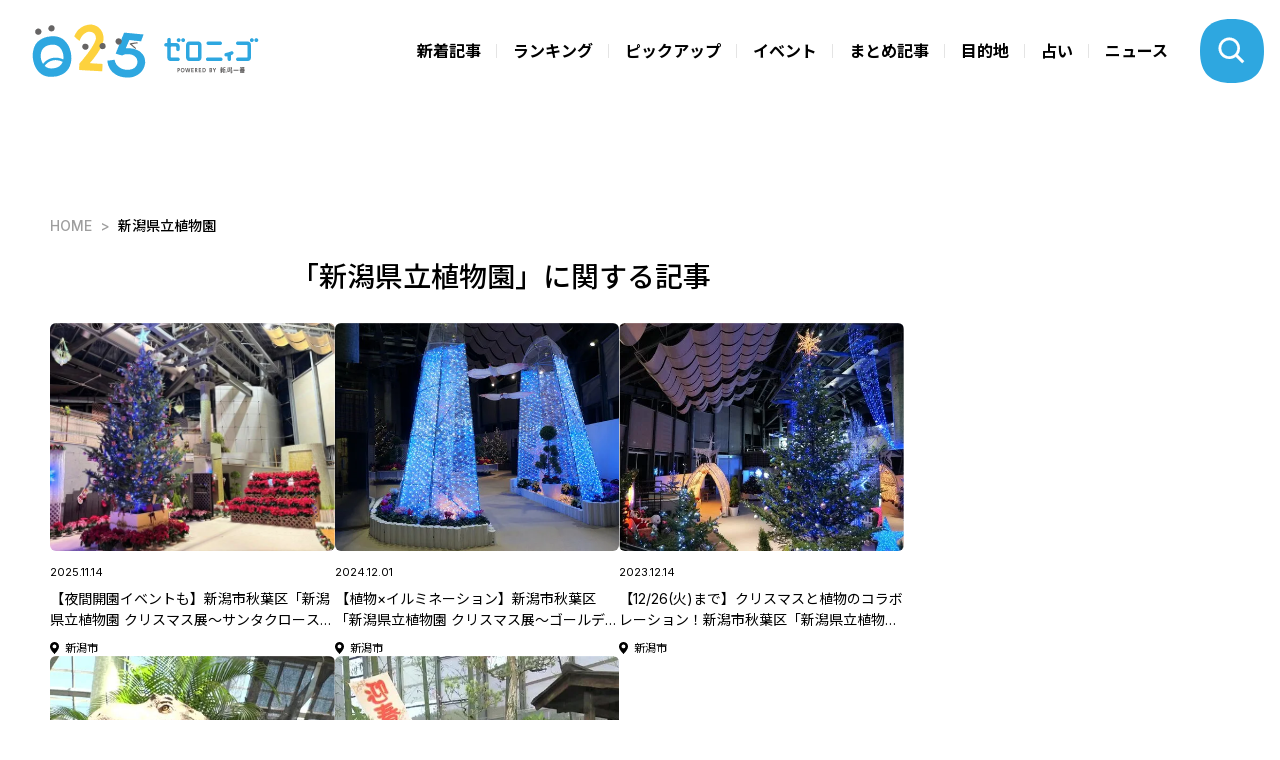

--- FILE ---
content_type: text/html; charset=utf-8
request_url: https://025.teny.co.jp/tags/%E6%96%B0%E6%BD%9F%E7%9C%8C%E7%AB%8B%E6%A4%8D%E7%89%A9%E5%9C%92
body_size: 8755
content:









    <!doctype html>
    <html lang="ja">
      <head>
        <!-- headタグ内の上部に挿入されます -->
<!-- Global site tag (gtag.js) - Google Analytics -->
<script async src="https://www.googletagmanager.com/gtag/js?id=G-CKHBC9LTS5"></script>
<script>
  window.dataLayer = window.dataLayer || [];
  function gtag(){dataLayer.push(arguments);}
  gtag('js', new Date());

  gtag('config', 'G-CKHBC9LTS5');
  gtag('config', 'UA-198465265-1');
</script>
<!-- Google Tag Manager -->
<script>(function(w,d,s,l,i){w[l]=w[l]||[];w[l].push({'gtm.start':
new Date().getTime(),event:'gtm.js'});var f=d.getElementsByTagName(s)[0],
j=d.createElement(s),dl=l!='dataLayer'?'&l='+l:'';j.async=true;j.src=
'https://www.googletagmanager.com/gtm.js?id='+i+dl;f.parentNode.insertBefore(j,f);
})(window,document,'script','dataLayer','GTM-W22MML5');</script>

        <meta charset="UTF-8">
        <meta name="referrer" content="no-referrer-when-downgrade"/>
        <meta name="format-detection" content="telephone=no">
        <meta name="viewport" content="width=device-width, initial-scale=1.0, user-scalable=0">
        <meta name="google-site-verification" content="9i9BNbJz9YomYM_cJvPxsjYFuHqfggWMSvFiCaguptQ" />
        <title>新潟県立植物園-025 | ゼロニィゴ 新潟おでかけメディア</title>
        <link rel="stylesheet" href="//cdn.jsdelivr.net/fontawesome/4.7.0/css/font-awesome.min.css">
        <link rel="stylesheet" media="screen" href="https://cdn.clipkit.co/clipkit/stylesheets/application-1.0.css">
        <script src="https://cdn.clipkit.co/clipkit/javascripts/default-1.0.js"></script>
        <script type="text/javascript">var microadCompass = microadCompass || {};microadCompass.queue = microadCompass.queue || [];</script>
        <script type="text/javascript" charset="UTF-8" src="//j.microad.net/js/compass.js" onload="new microadCompass.AdInitializer().initialize();" async></script>
        <link href="https://cdn.clipkit.co/tenants/1044/sites/favicons/000/000/001/square/62029b54-b82f-4f42-8417-7c1320808eeb.jpg?1626430789" rel="shortcut icon" type="image/vnd.microsoft.icon">
        <link rel="apple-touch-icon" href="https://cdn.clipkit.co/tenants/1044/sites/touch_icons/000/000/001/square/d4482ab4-12f9-45db-9bc5-68079225fd15.jpg?1626430789">
        
        
        <link href="https://cdn.clipkit.co/tenants/1044/resources/assets/000/000/253/original/lightbox.css?1625112589" rel="stylesheet">
        <link href="https://cdn.clipkit.co/tenants/1044/resources/assets/000/000/437/original/dev-style-3.css?1723122122" rel="stylesheet">
        <link href="https://cdn.clipkit.co/tenants/1044/resources/assets/000/000/432/original/dev-5-1-2-2.css?1631189030" rel="stylesheet">
        <link href="https://cdn.clipkit.co/tenants/1044/resources/assets/000/000/442/original/local_banner_sidetop.css?1633023511" rel="stylesheet">
        
        <link href="https://cdn.clipkit.co/tenants/1044/resources/assets/000/000/456/original/calendar.css?1723121936" rel="stylesheet">
        
        
        <link rel="preconnect" href="https://fonts.googleapis.com">
	    	<link rel="preconnect" href="https://fonts.gstatic.com" crossorigin>
	    	<link href="https://fonts.googleapis.com/css2?family=Inter:wght@100..900&family=Noto+Sans+JP:wght@100..900&family=Krona+One&display=swap" rel="stylesheet">
    		<link href="https://cdn.clipkit.co/tenants/1044/resources/assets/000/003/000/original/slick-theme.css?1723121352" rel="stylesheet">
    		<link href="https://cdn.clipkit.co/tenants/1044/resources/assets/000/002/999/original/slick.css?1723121351" rel="stylesheet">
	    	<link href="https://cdn.clipkit.co/tenants/1044/resources/assets/000/002/936/original/style.css?1768267501" rel="stylesheet">

<!-- Global site tag (gtag.js) - Google Ads: 10777682204 -->
<script async src="https://www.googletagmanager.com/gtag/js?id=AW-10777682204"></script>
<script>
  window.dataLayer = window.dataLayer || [];
  function gtag(){dataLayer.push(arguments);}
  gtag('js', new Date());
  gtag('config', 'AW-10777682204');
</script>
        <!-- Google AD Manager -->
<script async src="https://securepubads.g.doubleclick.net/tag/js/gpt.js"></script>
<script>
  window.googletag = window.googletag || {cmd: []};
  googletag.cmd.push(function() {

  //トップページ
  //widget "ad_header_topslider"
  const t01 = googletag.defineSlot('/22492099553/025_responsive_between_header_and_topslider_PC728-90//SP320-100', [[728, 90], [320, 100]], 'div-gpt-ad-1723538531148-0').addService(googletag.pubads());
  //widget "ad_topslider_latest"
  const t02 = googletag.defineSlot('/22492099553/025_responsive_between_topslider_and_latest_PC728-90//SP320-100', [[728, 90], [320, 100]], 'div-gpt-ad-1723538470831-0').addService(googletag.pubads());
  //widget "ad_right_top_banner1" & "ad_right_bottom_banner1"
  const t03 = googletag.defineSlot('/22492099553/025_pc_top_right_side_1_W300H250', [300, 250], 'div-gpt-ad-1711599440955-0').addService(googletag.pubads());
  //widget "ad_right_top_banner2" & "ad_right_bottom_banner2"
  googletag.defineSlot('/22492099553/025_pc_top_right_side_2_W300H250', [300, 250], 'div-gpt-ad-1723529068474-0').addService(googletag.pubads());
  //widget "ad_top_ranking"
  const t04 = googletag.defineSlot('/22492099553/025_top_under_ranking_corner', [[300, 250], [336, 280], [728, 90]], 'div-gpt-ad-1724651889804-0').addService(googletag.pubads());
  //widget "ad_top_pickup"
  const t05 = googletag.defineSlot('/22492099553/025_top_under_other-pick-up-corner', [[336, 280], [300, 250], [728, 90]], 'div-gpt-ad-1724652057425-0').addService(googletag.pubads());
  //widget "ad_top_event"
  const t06 = googletag.defineSlot('/22492099553/025_top_under_event_corner', [[300, 250], [336, 280], [728, 90]], 'div-gpt-ad-1724637048294-0').addService(googletag.pubads());
  //widget "ad_top_selection"
  const t07 = googletag.defineSlot('/22492099553/025_top_under_selection_corner', [[300, 250], [336, 280], [728, 90]], 'div-gpt-ad-1724637293476-0').addService(googletag.pubads());
  //widget "ad_top_area"
  const t08 = googletag.defineSlot('/22492099553/025_top_uder_area_corner', [[336, 280], [300, 250], [728, 90]], 'div-gpt-ad-1724637456677-0').addService(googletag.pubads());
  //widget "ad_footer_banner1-5"
  const t09 = googletag.defineSlot('/22492099553/025_responsive_upper_area_of_footer_336-280//300-250', [[300, 250], [336, 280]], 'div-gpt-ad-1723540340155-0').addService(googletag.pubads());
  const t10 = googletag.defineSlot('/22492099553/025_responsive_upper_area_of_footer_2nd_336-280//300-250', [[300, 250], [336, 280]], 'div-gpt-ad-1723540443943-0').addService(googletag.pubads());
  const t11 = googletag.defineSlot('/22492099553/025_responsive_upper_area_of_footer_3rd_336-280//300-250', [[300, 250], [336, 280]], 'div-gpt-ad-1723540597938-0').addService(googletag.pubads());
  const t12 = googletag.defineSlot('/22492099553/025_responsive_upper_area_of_footer_4th_336-280//300-250', [[300, 250], [336, 280]], 'div-gpt-ad-1723540669202-0').addService(googletag.pubads());
  const t13 = googletag.defineSlot('/22492099553/025_responsive_upper_area_of_footer_5th_336-280//300-250', [[300, 250], [336, 280]], 'div-gpt-ad-1723540745699-0').addService(googletag.pubads());
  //widget "ad_footer_contact"
  const t14 = googletag.defineSlot('/22492099553/025_all_pages_footer_under_contact_form', [[300, 250], [336, 280], [728, 90]], 'div-gpt-ad-1724409552178-0').addService(googletag.pubads());
  //共通オーバーレイ widget "ad_all_overlay"
  const a01 = googletag.defineSlot('/22492099553/025_sp_top//articles_overlay_W320H100', [[728, 90], [320, 100], [320, 50]], 'div-gpt-ad-1723613273771-0').addService(googletag.pubads());

  //記事ページ
  //widget "ad_bottom_billboard"
  const b01 = googletag.defineSlot('/22492099553/025_sp_articles_billboard_ad_W320H100', [[970, 90], [320, 100], [320, 50], [980, 120], [728, 90]], 'div-gpt-ad-1723625869977-0').addService(googletag.pubads());
  //widget "ad_right_bottom_banner3"
  const b02 = googletag.defineSlot('/22492099553/025_detail_page_between_ranking-select_category', [[300, 250], [336, 280]], 'div-gpt-ad-1724410090608-0').addService(googletag.pubads());
  //widget "ad_right_bottom_banner4"
  const b03 = googletag.defineSlot('/22492099553/025_detail_page_right_column_3rd', [[300, 600], [336, 280], [300, 250]], 'div-gpt-ad-1724408705322-0').addService(googletag.pubads());
  //widget "ad_left_bottom_under_thumbnail"
  const b04 = googletag.defineSlot('/22492099553/025_sp_articles_display_ad_under_thumbnail_W300H250', [[300, 250], [728, 90], [300, 600], [336, 280]], 'div-gpt-ad-1724653676561-0').addService(googletag.pubads());
  //widget "ad_left_bottom_under_articles"
  googletag.defineSlot('/22492099553/025_sp_under_articles_W300H250', [[300, 250], [728, 90], [750, 200], [750, 300], [750, 100]], 'div-gpt-ad-1723626144874-0').addService(googletag.pubads());

  //特集
  const s01 = googletag.defineSlot('/22492099553/025_all_special_pages_above_main_visual', [[320, 50], [320, 100], [728, 90]], 'div-gpt-ad-1724413626235-0').addService(googletag.pubads());
  const s02 = googletag.defineSlot('/22492099553/025_special-pages_above_1st_content', [[320, 50], [320, 100], [728, 90]], 'div-gpt-ad-1724642573775-0').addService(googletag.pubads());
  const s03 = googletag.defineSlot('/22492099553/025_special-pages_above_2nd_content', [[300, 250], [336, 280], [728, 90]], 'div-gpt-ad-1724640155844-0').addService(googletag.pubads());
  const s04 = googletag.defineSlot('/22492099553/025_special-pages_above_3rd_content', [[300, 250], [336, 280], [728, 90]], 'div-gpt-ad-1724640377190-0').addService(googletag.pubads());
  const s05 = googletag.defineSlot('/22492099553/025_special-pages_above_4th_content', [[300, 250], [336, 280], [728, 90]], 'div-gpt-ad-1724640648536-0').addService(googletag.pubads());
  const s06 = googletag.defineSlot('/22492099553/025_special-pages_above_5th_content', [[300, 250], [336, 280], [728, 90]], 'div-gpt-ad-1724640856653-0').addService(googletag.pubads());

  //占いページ
  const f01 = googletag.defineSlot('/22492099553/025_fortune-page_under_calendar', [[728, 90], [320, 100]], 'div-gpt-ad-1724641133934-0').addService(googletag.pubads());

  //レスポンシブマッピング
  const mapping1 = googletag.sizeMapping().addSize( [900, 600], [728, 90] ).addSize( [0, 0], [320, 100] ).build();
  const mapping2 = googletag.sizeMapping().addSize( [0, 0], [300, 250] ).build();
  const mapping3 = googletag.sizeMapping().addSize( [900, 600], [728, 90]).addSize( [0, 0], [ [336, 280], [300,250] ]).build();
  const mapping4 = googletag.sizeMapping().addSize( [900, 600], [ [336, 280], [300, 250] ]).addSize( [200, 200], [300, 250] ).addSize( [0, 0], [] ).build();
  const mapping5 = googletag.sizeMapping().addSize( [900, 600], [ [980, 120], [970, 90], [728, 90] ]).addSize( [0, 0], [ [320, 100], [320, 50] ]).build();
  const mapping6 = googletag.sizeMapping().addSize( [0, 0], [ [300, 250], [336, 280] ]).build();
  const mapping7 = googletag.sizeMapping().addSize( [900, 600], [300, 600]).addSize( [0, 0], [ [300, 250], [336, 280] ]).build();
  const mapping8 = googletag.sizeMapping().addSize( [900, 600], [728, 90]).addSize( [0, 0], [ [300, 600], [336, 280], [300, 250] ]).build();
  const mapping9 = googletag.sizeMapping().addSize( [900, 600], [728, 90]).addSize( [0, 0], [ [320, 100], [320, 50] ]).build();

  a01.defineSizeMapping(mapping1);

  t01.defineSizeMapping(mapping1);
  t02.defineSizeMapping(mapping1);
  t03.defineSizeMapping(mapping2);
  t04.defineSizeMapping(mapping3);
  t05.defineSizeMapping(mapping3);
  t06.defineSizeMapping(mapping3);
  t07.defineSizeMapping(mapping3);
  t08.defineSizeMapping(mapping3);
  t09.defineSizeMapping(mapping4);
  t10.defineSizeMapping(mapping4);
  t11.defineSizeMapping(mapping4);
  t12.defineSizeMapping(mapping4);
  t13.defineSizeMapping(mapping4);
  t14.defineSizeMapping(mapping3);

  b01.defineSizeMapping(mapping5);
  b02.defineSizeMapping(mapping6);
  b03.defineSizeMapping(mapping7);
  b04.defineSizeMapping(mapping8);
  
  //特集
  //s01.defineSizeMapping(mapping9);
  //s02.defineSizeMapping(mapping9);
  //s03.defineSizeMapping(mapping3);
  //s04.defineSizeMapping(mapping3);
  //s05.defineSizeMapping(mapping3);
  
  //占い
  //f01.defineSizeMapping(mapping1);
  
  
  googletag.pubads().enableSingleRequest();
  googletag.enableServices();
  });
</script>
<!-- ここまで -->
        
  <meta name="description" content="">
  <meta name="twitter:card" content="summary_large_image">
  <meta name="twitter:domain" content="025.teny.co.jp">
  <meta name="twitter:title" content="新潟県立植物園 - 025 | ゼロニィゴ 新潟おでかけメディア">
  <meta name="twitter:image" content="https://cdn.clipkit.co/clipkit/images/medium/missing.png">
  <meta name="twitter:description" content="">
  <meta property="og:site_name" content="025 | ゼロニィゴ 新潟おでかけメディア">
  <meta property="og:title" content="新潟県立植物園">
  <meta property="og:description" content="">
  <meta property="og:type" content="website">
  <meta property="og:url" content="https://025.teny.co.jp/tags/%E6%96%B0%E6%BD%9F%E7%9C%8C%E7%AB%8B%E6%A4%8D%E7%89%A9%E5%9C%92">
  <meta property="og:image" content="https://cdn.clipkit.co/clipkit/images/large/missing.png">

        
      <meta name="csrf-param" content="authenticity_token" />
<meta name="csrf-token" content="WS5f34ptYLQ90ntCmalRFOfBJO6WQuC2b1fR2J48x84GGAaUb16zIvNPgZy6bJga2KN1T9v9IrCzJJEPg1sQKQ" /><script>window.routing_root_path = '';
window.site_name = 'media';
I18n.defaultLocale = 'ja';
I18n.locale = 'ja';</script></head>
      
      <body>
        <!-- Google Tag Manager (noscript) -->
<noscript><iframe src="https://www.googletagmanager.com/ns.html?id=GTM-W22MML5"
height="0" width="0" style="display:none;visibility:hidden"></iframe></noscript>
<!-- End Google Tag Manager (noscript) -->
        <header class="l_header">
	<div class="_header_nav __common flex">
		<h1 class="_logo">
			<a href="https://025.teny.co.jp/">
				<img src="https://cdn.clipkit.co/tenants/1044/resources/assets/000/002/993/original/logo.svg?1723121310" alt="">
			</a>
		</h1>
		
		<ul class="flex">
			<li><a href="https://025.teny.co.jp/#latest">新着記事</a></li>
			<li><a href="https://025.teny.co.jp/#ranking">ランキング</a></li>
			<li><a href="https://025.teny.co.jp/#pickup">ピックアップ</a></li>
			<li><a href="https://025.teny.co.jp/#event">イベント</a></li>
			<li><a href="https://025.teny.co.jp/#selection">まとめ記事</a></li>
			<li><a href="https://025.teny.co.jp/#area">目的地</a></li>
			
			<li><a href="https://025.teny.co.jp/fortune">占い</a></li>
			<!--<li><a href="https://025.teny.co.jp/teny_news">ニュース</a></li>-->
			<li><a href="https://news.ntv.co.jp/n/teny"target="_blank">ニュース</a></li>
		</ul>
		
	</div>
	
	
	
	<figure class="_btn_modal_search _open_search"></figure>
	<figure class="_btn_modal_menu _open_menu"></figure>
</header>
<div class="_modal_search">
	<div class="_header_nav flex">
		<h1 class="_logo">
			<a href="https://025.teny.co.jp/">
				<img src="https://cdn.clipkit.co/tenants/1044/resources/assets/000/002/993/original/logo.svg?1723121310" alt="">
			</a>
		</h1>
		
		<ul class="flex">
			<li><a href="https://025.teny.co.jp/#latest">新着記事</a></li>
			<li><a href="https://025.teny.co.jp/#ranking">ランキング</a></li>
			<li><a href="https://025.teny.co.jp/#pickup">ピックアップ</a></li>
			<li><a href="https://025.teny.co.jp/#event">イベント</a></li>
			<li><a href="https://025.teny.co.jp/#selection">まとめ記事</a></li>
			<li><a href="https://025.teny.co.jp/#area">目的地</a></li>
			
			<li><a href="https://025.teny.co.jp/fortune">占い</a></li>
			<!--<li><a href="https://025.teny.co.jp/teny_news">ニュース</a></li>-->
			<li><a href="https://news.ntv.co.jp/n/teny"target="_blank">ニュース</a></li>
		</ul>
		
	</div>
	<div class="_inner flex">
		<div class="_sec1">
			<div class="_prt_search">
				<form action="/search" role="search">
					<div class="_item_search flex">
						<input type="text" placeholder="キーワードを入力" name="q" value="">
						<button type="submit"><img src="https://cdn.clipkit.co/tenants/1044/resources/assets/000/002/959/original/ico_search.svg?1723121300"></button>
					</div>
				</form>
			</div>
			
			<ul class="_list_tag flex">
			  
				  <li><a href="/tags/%E5%8D%A0%E3%81%84">占い</a></li>
				
				  <li><a href="/tags/%E8%82%89%E6%96%99%E7%90%86">肉料理</a></li>
				
				  <li><a href="/tags/%E3%83%A9%E3%83%B3%E3%83%81">ランチ</a></li>
				
				  <li><a href="/tags/%E3%83%A9%E3%83%BC%E3%83%A1%E3%83%B3">ラーメン</a></li>
				
				  <li><a href="/tags/%E3%83%87%E3%82%A3%E3%83%8A%E3%83%BC">ディナー</a></li>
				
				  <li><a href="/tags/%E3%82%AB%E3%83%95%E3%82%A7">カフェ</a></li>
				
				  <li><a href="/tags/%E5%AE%9A%E9%A3%9F">定食</a></li>
				
				  <li><a href="/tags/%E6%97%A5%E5%B8%B0%E3%82%8A%E6%B8%A9%E6%B3%89">日帰り温泉</a></li>
				
				  <li><a href="/tags/%E3%83%87%E3%83%BC%E3%83%88">デート</a></li>
				
				  <li><a href="/tags/%E3%82%AF%E3%83%AA%E3%82%B9%E3%83%9E%E3%82%B9">クリスマス</a></li>
				
				  <li><a href="/tags/%E5%A5%B3%E5%AD%90%E4%BC%9A">女子会</a></li>
				
				  <li><a href="/tags/%E6%96%B0%E5%BA%97">新店</a></li>
				
				  <li><a href="/tags/%E3%82%A4%E3%83%B3%E3%82%B9%E3%82%BF%E6%98%A0%E3%81%88">インスタ映え</a></li>
				
				  <li><a href="/tags/%E3%81%8A%E3%81%AB%E3%81%8E%E3%82%8A%E3%83%8F%E3%82%A6%E3%82%B9">おにぎりハウス</a></li>
				
				  <li><a href="/tags/%E6%97%85%E3%81%99%E3%82%8B%E3%82%A8%E3%83%97%E3%83%AD%E3%83%B3">旅するエプロン</a></li>
				
			</ul>
		</div>
		<div class="_sec2">
			<p class="_t1">カテゴリから探す</p>
			<ul class="_list_tag flex __cat">
				<li class="_event"><a href="https://025.teny.co.jp/tags/イベント">イベント</a></li>
				<li class="_sweets"><a href="https://025.teny.co.jp/tags/スイーツ">スイーツ</a></li>
				<li class="_ramen"><a href="https://025.teny.co.jp/tags/ラーメン">ラーメン</a></li>
				<li class="_lunch"><a href="https://025.teny.co.jp/tags/ランチ">ランチ</a></li>
				<li class="_cafe"><a href="https://025.teny.co.jp/tags/カフェ">カフェ</a></li>
				<li class="_dinner"><a href="https://025.teny.co.jp/tags/ディナー">ディナー</a></li>
				<li class="_family"><a href="https://025.teny.co.jp/tags/ファミリー">ファミリー</a></li>
				<li class="_date"><a href="https://025.teny.co.jp/tags/デート">デート</a></li>
				<li class="_fashion"><a href="https://025.teny.co.jp/tags/おしゃれ">おしゃれ</a></li>
				<li class="_music"><a href="https://025.teny.co.jp/tags/音楽">音楽</a></li>
			</ul>
		</div>
		<div class="_sec3">
			<p class="_t1">公式SNSでも発信中</p>
			<ul class="_list_sns flex">
				<li><a href="https://www.instagram.com/zeroniigo_teny/" target="_blank"><img src="https://cdn.clipkit.co/tenants/1044/resources/assets/000/002/965/original/ico_sns_instagram.svg?1723121301" alt=""></a></li>
				<li><a href="https://x.com/025teny" target="_blank"><img src="https://cdn.clipkit.co/tenants/1044/resources/assets/000/002/966/original/ico_sns_x.svg?1723121302" alt=""></a></li>
				<li><a href="https://www.youtube.com/@TeNY4ch" target="_blank"><img src="https://cdn.clipkit.co/tenants/1044/resources/assets/000/002/967/original/ico_sns_youtube.svg?1723121302" alt=""></a></li>
			</ul>
		</div>
	</div>
</div>

<div class="_modal_menu">
	<div class="_header_nav flex">
		<h1 class="_logo">
			<a href="https://025.teny.co.jp/">
				<img src="https://cdn.clipkit.co/tenants/1044/resources/assets/000/002/993/original/logo.svg?1723121310" alt="">
			</a>
		</h1>
	</div>
	<div class="_inner">
	  
		  <ul class="_list_nav flex">
			  <li><a href="https://025.teny.co.jp/#latest"><img src="https://cdn.clipkit.co/tenants/1044/resources/assets/000/002/946/original/ico_cat_latest.svg?1723121296">新着記事</a></li>
			  <li><a href="https://025.teny.co.jp/#ranking"><img src="https://cdn.clipkit.co/tenants/1044/resources/assets/000/002/948/original/ico_cat_ranking.svg?1723121296">ランキング</a></li>
			  <li><a href="https://025.teny.co.jp/#pickup"><img src="https://cdn.clipkit.co/tenants/1044/resources/assets/000/002/947/original/ico_cat_pickup.svg?1723121296">ピックアップ</a></li>
			  <li><a href="https://025.teny.co.jp/#event"><img src="https://cdn.clipkit.co/tenants/1044/resources/assets/000/002/944/original/ico_cat_event.svg?1723121295">イベント</a></li>
			  <li><a href="https://025.teny.co.jp/#selection"><img src="https://cdn.clipkit.co/tenants/1044/resources/assets/000/002/949/original/ico_cat_selection.svg?1723121297">まとめ記事</a></li>
			  <li><a href="https://025.teny.co.jp/#area"><img src="https://cdn.clipkit.co/tenants/1044/resources/assets/000/002/942/original/ico_cat_area.svg?1723121295">目的地</a></li>
			  
			  <li><a href="https://025.teny.co.jp/fortune"><img src="https://cdn.clipkit.co/tenants/1044/resources/assets/000/002/945/original/ico_cat_fortuneTelling.svg?1723121296">占い</a></li>
			  <!--<li><a href="https://025.teny.co.jp/teny_news"><img src="https://cdn.clipkit.co/tenants/1044/resources/assets/000/004/390/original/ico_cat_news.svg?1744351191">ニュース</a></li>-->
			  <li><a href="https://news.ntv.co.jp/n/teny"target="_blank"><img src="https://cdn.clipkit.co/tenants/1044/resources/assets/000/004/390/original/ico_cat_news.svg?1744351191">ニュース</a></li>
		  </ul>
		
		<ul class="_list_menu">
			<li><a href="https://025.teny.co.jp/about_025">ゼロニィゴとは</a></li>
			<li><a href="https://025.teny.co.jp/company">運営会社</a></li>
			<li><a href="https://www.teny.co.jp/company/privacy/" target="_blank">プライバシーポリシー</a></li>
			<li><a href="https://025.teny.co.jp/rule">利用規約</a></li>
		</ul>
		<div class="_contact">
			<p>取材やメディア掲載、広告出稿に関してのご依頼、掲載記事に関するお問合せはこちら</p>
			<a class="_link_btn" href="https://025.teny.co.jp/contact">お問い合わせフォーム</a>
		</div>
		<div class="_sns">
			<p>公式SNSでも発信中</p>
			<ul class="_list_sns flex">
				<li><a href="https://www.instagram.com/zeroniigo_teny/" target="_blank"><img src="https://cdn.clipkit.co/tenants/1044/resources/assets/000/002/965/original/ico_sns_instagram.svg?1723121301" alt=""></a></li>
				<li><a href="https://x.com/025teny" target="_blank"><img src="https://cdn.clipkit.co/tenants/1044/resources/assets/000/002/966/original/ico_sns_x.svg?1723121302" alt=""></a></li>
				<li><a href="https://www.youtube.com/@TeNY4ch" target="_blank"><img src="https://cdn.clipkit.co/tenants/1044/resources/assets/000/002/967/original/ico_sns_youtube.svg?1723121302" alt=""></a></li>
			</ul>
		</div>
	</div>
</div>

<div class="l_container">

        
          

<div class="_item_widget">
  <!-- /22492099553/025_sp_articles_billboard_ad_W320H100 -->
  <div id='div-gpt-ad-1723625869977-0' style='min-width: 320px; min-height: 50px;'>
    <script>
      googletag.cmd.push(function() { googletag.display('div-gpt-ad-1723625869977-0'); });
    </script>
  </div>
</div>




  
  <div class="_breadcrumb">
    <ul class="flex">
      
        <li class="flex" itemprop="itemListElement" itemscope itemtype="http://schema.org/ListItem">
          <a itemprop="item" href="/">
            <span>
              
                HOME
                <span class="sr-only">025 | ゼロニィゴ 新潟おでかけメディア</span>
              
            </span>
          </a>
          <meta itemprop="position" content="1" />
        </li>
        
      
      <li class="flex" itemprop="itemListElement" itemscope itemtype="http://schema.org/ListItem">
        <strong itemprop="name">新潟県立植物園</strong>
        <meta itemprop="position" content="2" />
      </li>
    </ul>
  </div>

          


          <div class="l_wrapper _inner flex __bottom">
            <div class="l_contents">
              


<h1 class="_ttl_page_v1">「新潟県立植物園」に関する記事</h1>





  <div class="_list_article flex">
    
  	   

  
	
	
	
  <div class="_item_article_ex">
		
    <a href="/odekake/event/illumination2025-niigataprefecturalbotanicalgarden">
      <div class="_tmb">
        <picture>
          <source type="image/webp" srcset="https://cdn.clipkit.co/tenants/1044/articles/images/000/007/423/medium/7fc8413e-fbfe-43f1-af32-c7734ff82102.jpg?1763455411&p=t">
          <img src="https://cdn.clipkit.co/tenants/1044/articles/images/000/007/423/medium/7fc8413e-fbfe-43f1-af32-c7734ff82102.jpg?1763455411">
          
        </picture>
      </div>
      <div class="_txt">
				<p class="_date">2025.11.14</p>
				<p class="_ttl">【夜間開園イベントも】新潟市秋葉区「新潟県立植物園 クリスマス展～サンタクロースがやってきた～」12月25日(木)まで開催【新潟県イルミネーション特集2025-2026】</p>
				
				  <p class="_place">新潟市</p>
				
      </div>
    </a>
  </div>



  	
  	   

  
	
	
	
  <div class="_item_article_ex">
		
    <a href="/odekake/event/illumination2024-greenhouse">
      <div class="_tmb">
        <picture>
          <source type="image/webp" srcset="https://cdn.clipkit.co/tenants/1044/articles/images/000/004/822/medium/bcaec5ce-c95d-4eab-bf6b-f24c08abdc0f.jpg?1732081517&p=t">
          <img src="https://cdn.clipkit.co/tenants/1044/articles/images/000/004/822/medium/bcaec5ce-c95d-4eab-bf6b-f24c08abdc0f.jpg?1732081517">
          
        </picture>
      </div>
      <div class="_txt">
				<p class="_date">2024.12.01</p>
				<p class="_ttl">【植物×イルミネーション】新潟市秋葉区「新潟県立植物園 クリスマス展～ゴールデンパーティー～」12/25(水)まで開催♪【新潟県イルミネーション特集2024-2025】</p>
				
				  <p class="_place">新潟市</p>
				
      </div>
    </a>
  </div>



  	
  	   

  
	
	
	
  <div class="_item_article_ex">
		
    <a href="/odekake/event/illumination2023-greenhouse">
      <div class="_tmb">
        <picture>
          <source type="image/webp" srcset="https://cdn.clipkit.co/tenants/1044/articles/images/000/003/117/medium/173b1f7d-722c-47f6-b782-b23a6b8caaa9.jpg?1701319746&p=t">
          <img src="https://cdn.clipkit.co/tenants/1044/articles/images/000/003/117/medium/173b1f7d-722c-47f6-b782-b23a6b8caaa9.jpg?1701319746">
          
        </picture>
      </div>
      <div class="_txt">
				<p class="_date">2023.12.14</p>
				<p class="_ttl">【12/26(火)まで】クリスマスと植物のコラボレーション！新潟市秋葉区「新潟県立植物園 クリスマス展」【新潟県イルミネーション特集2023】</p>
				
				  <p class="_place">新潟市</p>
				
      </div>
    </a>
  </div>



  	
  	   

  
	
	
	
  <div class="_item_article_ex">
		
    <a href="/odekake/niigata-syokubutuen-summer">
      <div class="_tmb">
        <picture>
          <source type="image/webp" srcset="https://cdn.clipkit.co/tenants/1044/articles/images/000/002/771/medium/958d0cdb-3c57-4dcc-9bb3-dc2e25564d7c.jpg?1691801596&p=t">
          <img src="https://cdn.clipkit.co/tenants/1044/articles/images/000/002/771/medium/958d0cdb-3c57-4dcc-9bb3-dc2e25564d7c.jpg?1691801596">
          
        </picture>
      </div>
      <div class="_txt">
				<p class="_date">2023.08.23</p>
				<p class="_ttl">子どもも大人も楽しめます！新潟県立植物園の25周年記念特別企画「食虫植物展・恐竜と花展」</p>
				
				  <p class="_place">新潟市</p>
				
      </div>
    </a>
  </div>



  	
  	   

  
	
	
	
  <div class="_item_article_ex">
		
    <a href="/odekake/event/greenery-niigata">
      <div class="_tmb">
        <picture>
          <source type="image/webp" srcset="https://cdn.clipkit.co/tenants/1044/articles/images/000/001/927/medium/5204f549-7e7c-47f0-8796-095744d16ec1.jpg?1674462887&p=t">
          <img src="https://cdn.clipkit.co/tenants/1044/articles/images/000/001/927/medium/5204f549-7e7c-47f0-8796-095744d16ec1.jpg?1674462887">
          
        </picture>
      </div>
      <div class="_txt">
				<p class="_date">2023.01.27</p>
				<p class="_ttl">【1/29まで】新潟市の新潟県立植物園で「新春展」開催中！ </p>
				
				  <p class="_place">新潟市</p>
				
      </div>
    </a>
  </div>



  	
  </div>
  <div class="theme-pagination">
    <div class="clearfix paginate text-center"><div class="pull-right num-lines">5 件</div></div>
  </div>
  <div id="_popIn_recommend3"></div>


            </div>
            









<div class="l_aside">
  
		<section class="s_banner">
			<div class="_item">
<div id='div-gpt-ad-1711599440955-0' style='min-width: 300px; min-height: 250px;'>
  <script>
    googletag.cmd.push(function() { googletag.display('div-gpt-ad-1711599440955-0'); });
  </script>
</div>
</div>
			
<div class="_item">
  <!-- /22492099553/025_pc_top_right_side_2_W300H250 -->
  <div id='div-gpt-ad-1723529068474-0' style='min-width: 300px; min-height: 250px;'>
    <script>
      googletag.cmd.push(function() { googletag.display('div-gpt-ad-1723529068474-0'); });
    </script>
  </div>
</div>

		</section>
		
    
        
        
        
            <section class="s_ranking aside-ranking-articles js-fetch-ranking-articles">
                <h3 class="_ttl_v1 flex aside-ranking-articles__heading">
                    <strong>RANKING</strong>
                    <span>人気記事</span>
                    <form class="js-fetch-ranking-articles__form" action="/ranking">
                        <select name="span">
                            <option value="daily">日間ランキング</option>
                            <option value="weekly" selected>週間ランキング</option>
                            <option value="monthly">月間ランキング</option>
                        </select>
                        <select name="tags">
                            <option value="">すべて</option>
                            
                            
                                <option value="イベント">イベント</option>
                            
                                <option value="スイーツ">スイーツ</option>
                            
                                <option value="ラーメン">ラーメン</option>
                            
                                <option value="ランチ">ランチ</option>
                            
                                <option value="カフェ">カフェ</option>
                            
                                <option value="ディナー">ディナー</option>
                            
                                <option value="ファミリー">ファミリー</option>
                            
                                <option value="デート">デート</option>
                            
                                <option value="おしゃれ">おしゃれ</option>
                            
                                <option value="音楽">音楽</option>
                            
                        </select>
                    </form>
                </h3>
                <div class="aside-ranking-articles__list js-fetch-ranking-articles__list">
                     

  
	
	
	
  <div class="_item_article_ex">
		
    <a href="/odekake/event/befirst_niigata">
      <div class="_tmb">
        <picture>
          <source type="image/webp" srcset="https://cdn.clipkit.co/tenants/1044/articles/images/000/007/707/medium/e305ea60-ee79-4b56-ab9b-5707ab03218e.jpg?1768566839&p=t">
          <img src="https://cdn.clipkit.co/tenants/1044/articles/images/000/007/707/medium/e305ea60-ee79-4b56-ab9b-5707ab03218e.jpg?1768566839">
          
        </picture>
      </div>
      <div class="_txt">
				<p class="_date">2026.01.15</p>
				<p class="_ttl">【1/17･18新潟ファンミ】BESTY集合！！BE:FIRSTファンミカラーライトアップ＆フォトスポットで新潟公演をさらに楽しもう♪ #HelloMyBESTY2 #BEFIRST</p>
				
				  <p class="_place">新潟市</p>
				
      </div>
    </a>
  </div>


 

  
	
	
	
  <div class="_item_article_ex">
		
    <a href="/gourmet/Yummys-coffee">
      <div class="_tmb">
        <picture>
          <source type="image/webp" srcset="https://cdn.clipkit.co/tenants/1044/articles/images/000/007/611/medium/6a225785-e1bd-488b-8060-d05ec809ff11.jpg?1766783750&p=t">
          <img src="https://cdn.clipkit.co/tenants/1044/articles/images/000/007/611/medium/6a225785-e1bd-488b-8060-d05ec809ff11.jpg?1766783750">
          
        </picture>
      </div>
      <div class="_txt">
				<p class="_date">2026.01.16</p>
				<p class="_ttl">【冬に食べたいあったかグルメ】濃厚クラムチャウダーや贅沢グラタンが味わえる♪新潟市中央区｢YUMMY&#39;S COFFEE｣</p>
				
				  <p class="_place">新潟市</p>
				
      </div>
    </a>
  </div>


 

  
	
	
	
  <div class="_item_article_ex">
		
    <a href="/odekake/event/anpanman-nagaoka">
      <div class="_tmb">
        <picture>
          <source type="image/webp" srcset="https://cdn.clipkit.co/tenants/1044/articles/images/000/007/500/medium/f5c3764a-e871-45c9-b5f2-d954377f29ef.jpg?1764296805&p=t">
          <img src="https://cdn.clipkit.co/tenants/1044/articles/images/000/007/500/medium/f5c3764a-e871-45c9-b5f2-d954377f29ef.jpg?1764296805">
          
        </picture>
      </div>
      <div class="_txt">
				<p class="_date">2025.12.12</p>
				<p class="_ttl">【長岡市立劇場】それいけ！アンパンマン　ミュージカル 　『まもれ！黄金の炎』</p>
				
				  <p class="_place">長岡市</p>
				
      </div>
    </a>
  </div>


 

  
	
	
	
  <div class="_item_article_ex">
		
    <a href="/odekake/echigoyuzawa-station-spot5">
      <div class="_tmb">
        <picture>
          <source type="image/webp" srcset="https://cdn.clipkit.co/tenants/1044/articles/images/000/005/263/medium/95e011ea-31e4-4c26-a376-32c12675e129.png?1738124790&p=t">
          <img src="https://cdn.clipkit.co/tenants/1044/articles/images/000/005/263/medium/95e011ea-31e4-4c26-a376-32c12675e129.png?1738124790">
          
        </picture>
      </div>
      <div class="_txt">
				<p class="_date">2025.02.23</p>
				<p class="_ttl">【駅チカ徒歩圏内】グルメから絶景まで♪ 『越後湯沢駅周辺のおすすめスポット5選』 #新潟観光</p>
				
				  <p class="_place">湯沢町</p>
				
      </div>
    </a>
  </div>


 

  
	
	
	
  <div class="_item_article_ex">
		
    <a href="/life/tv-program/onigiri123">
      <div class="_tmb">
        <picture>
          <source type="image/webp" srcset="https://cdn.clipkit.co/tenants/1044/articles/images/000/007/730/medium/0e4886ac-a27a-4050-b400-bee32c731546.jpg?1768896205&p=t">
          <img src="https://cdn.clipkit.co/tenants/1044/articles/images/000/007/730/medium/0e4886ac-a27a-4050-b400-bee32c731546.jpg?1768896205">
          
        </picture>
      </div>
      <div class="_txt">
				<p class="_date">2026.01.20</p>
				<p class="_ttl">【羽鳥慎一さん＆藤井貴彦さん生出演！】1/23(金)よる7時放送「新潟炊きたてバラエティー　おにぎりハウス」</p>
				
				  <p class="_place">新潟市</p>
				
      </div>
    </a>
  </div>



                </div>
                <a class="_link_btn aside-ranking-articles__anchor js-fetch-ranking-articles__anchor" href="/ranking">ランキングをもっと見る</a>
            </section>
        
    
    
		<section class="s_banner">
			<div class="_item">
  <!-- /22492099553/025_detail_page_between_ranking-select_category -->
  <div id='div-gpt-ad-1724410090608-0' style='min-width: 300px; min-height: 250px;'>
    <script>
      googletag.cmd.push(function() { googletag.display('div-gpt-ad-1724410090608-0'); });
    </script>
  </div>
</div>
		</section>
    
		<section class="s_tag">
			<h3>カテゴリから探す</h3>
			<ul class="_list_tag flex __cat">
				<li class="_event"><a href="https://025.teny.co.jp/tags/イベント">イベント</a></li>
				<li class="_sweets"><a href="https://025.teny.co.jp/tags/スイーツ">スイーツ</a></li>
				<li class="_ramen"><a href="https://025.teny.co.jp/tags/ラーメン">ラーメン</a></li>
				<li class="_lunch"><a href="https://025.teny.co.jp/tags/ランチ">ランチ</a></li>
				<li class="_cafe"><a href="https://025.teny.co.jp/tags/カフェ">カフェ</a></li>
				<li class="_dinner"><a href="https://025.teny.co.jp/tags/ディナー">ディナー</a></li>
				<li class="_family"><a href="https://025.teny.co.jp/tags/ファミリー">ファミリー</a></li>
				<li class="_date"><a href="https://025.teny.co.jp/tags/デート">デート</a></li>
				<li class="_fashion"><a href="https://025.teny.co.jp/tags/おしゃれ">おしゃれ</a></li>
				<li class="_music"><a href="https://025.teny.co.jp/tags/音楽">音楽</a></li>
			</ul>
		</section>
		<section class="s_banner">

			<div class="_item">
  <!-- /22492099553/025_detail_page_right_column_3rd -->
  <div id='div-gpt-ad-1724408705322-0' style='min-width: 300px; min-height: 250px;'>
    <script>
      googletag.cmd.push(function() { googletag.display('div-gpt-ad-1724408705322-0'); });
    </script>
  </div>
</div>

		</section>
	
</div>
          </div>
        
        </div>

<footer class="l_footer">
	<div class="_inner flex">
	  
		  <div class="_foot1">
			  <p>取材やメディア掲載、広告出稿に関してのご依頼、掲載記事に関するお問合せはこちら</p>
			  <a class="_link_btn" href="https://025.teny.co.jp/contact">お問い合わせフォーム</a>
		  </div>
		
		
		<div class="_item_widget" style="width:100%;">
  <!-- /22492099553/025_all_pages_footer_under_contact_form -->
  <div id='div-gpt-ad-1724409552178-0' style='min-width: 300px; min-height: 90px;'>
    <script>
      googletag.cmd.push(function() { googletag.display('div-gpt-ad-1724409552178-0'); });
    </script>
  </div>
</div>
		
		<div class="_foot2 flex">
			<div class="_logo">
				<a href="https://025.teny.co.jp/">
					<picture>
					<source srcset="https://cdn.clipkit.co/tenants/1044/resources/assets/000/002/993/original/logo.svg?1723121310" media="(max-width: 767px)" type="image/svg+xml">
					<img src="https://cdn.clipkit.co/tenants/1044/resources/assets/000/002/992/original/logo_ft.svg?1723121310">
					</picture>
				</a>
			</div>
			<div class="_nav">
				<div class="_prt_search">
					<form action="/search" role="search">
						<div class="_item_search flex">
							<input type="text" placeholder="キーワードを入力" name="q" value="">
							<button type="submit"><img src="https://cdn.clipkit.co/tenants/1044/resources/assets/000/002/959/original/ico_search.svg?1723121300"></button>
						</div>
					</form>
				</div>
				
			  <ul class="_list_tag flex">
			    
				    <li><a href="/tags/%E5%8D%A0%E3%81%84">占い</a></li>
				  
				    <li><a href="/tags/%E8%82%89%E6%96%99%E7%90%86">肉料理</a></li>
				  
				    <li><a href="/tags/%E3%83%A9%E3%83%B3%E3%83%81">ランチ</a></li>
				  
				    <li><a href="/tags/%E3%83%A9%E3%83%BC%E3%83%A1%E3%83%B3">ラーメン</a></li>
				  
				    <li><a href="/tags/%E3%83%87%E3%82%A3%E3%83%8A%E3%83%BC">ディナー</a></li>
				  
				    <li><a href="/tags/%E3%82%AB%E3%83%95%E3%82%A7">カフェ</a></li>
				  
				    <li><a href="/tags/%E5%AE%9A%E9%A3%9F">定食</a></li>
				  
				    <li><a href="/tags/%E6%97%A5%E5%B8%B0%E3%82%8A%E6%B8%A9%E6%B3%89">日帰り温泉</a></li>
				  
				    <li><a href="/tags/%E3%83%87%E3%83%BC%E3%83%88">デート</a></li>
				  
				    <li><a href="/tags/%E3%82%AF%E3%83%AA%E3%82%B9%E3%83%9E%E3%82%B9">クリスマス</a></li>
				  
				    <li><a href="/tags/%E5%A5%B3%E5%AD%90%E4%BC%9A">女子会</a></li>
				  
				    <li><a href="/tags/%E6%96%B0%E5%BA%97">新店</a></li>
				  
				    <li><a href="/tags/%E3%82%A4%E3%83%B3%E3%82%B9%E3%82%BF%E6%98%A0%E3%81%88">インスタ映え</a></li>
				  
				    <li><a href="/tags/%E3%81%8A%E3%81%AB%E3%81%8E%E3%82%8A%E3%83%8F%E3%82%A6%E3%82%B9">おにぎりハウス</a></li>
				  
				    <li><a href="/tags/%E6%97%85%E3%81%99%E3%82%8B%E3%82%A8%E3%83%97%E3%83%AD%E3%83%B3">旅するエプロン</a></li>
				  
			  </ul>
			</div>
		</div>
		<div class="_foot3 flex">
			<ul class="_list_menu">
				<li><a href="https://025.teny.co.jp/about_025">ゼロニィゴとは</a></li>
				<li><a href="https://025.teny.co.jp/company">運営会社</a></li>
				<li><a href="https://www.teny.co.jp/company/privacy/" target="_blank">プライバシーポリシー</a></li>
				<li><a href="https://025.teny.co.jp/rule">利用規約</a></li>
			</ul>
			<ul class="_list_sns flex">
				<li><a href="https://www.instagram.com/zeroniigo_teny/" target="_blank"><img src="https://cdn.clipkit.co/tenants/1044/resources/assets/000/002/965/original/ico_sns_instagram.svg?1723121301" alt=""></a></li>
				<li><a href="https://x.com/025teny" target="_blank"><img src="https://cdn.clipkit.co/tenants/1044/resources/assets/000/002/966/original/ico_sns_x.svg?1723121302" alt=""></a></li>
				<li><a href="https://www.youtube.com/@TeNY4ch" target="_blank"><img src="https://cdn.clipkit.co/tenants/1044/resources/assets/000/002/967/original/ico_sns_youtube.svg?1723121302" alt=""></a></li>
			</ul>
		</div>
	</div>
	<p class="_copy">&copy; TELEVISION NIIGATA NETWORK CO.,LTD. All Rights Reserved</p>
</footer>

        
        
        
        <script src="https://ajax.googleapis.com/ajax/libs/jquery/1.10.2/jquery.min.js"></script>
        
        <!--<script src="https://cdn.clipkit.co/tenants/1044/resources/assets/000/000/379/original/5-1-9.js?1626631668"></script>-->
        <script src="https://cdn.clipkit.co/tenants/1044/resources/assets/000/000/386/original/5-1-2.js?1626700723"></script>
        <script src="https://cdn.clipkit.co/tenants/1044/resources/assets/000/000/243/original/slick.min.js?1626527721"></script>
        <script src="https://cdn.clipkit.co/tenants/1044/resources/assets/000/000/278/original/common.js?1723121978"></script>
        <script src="https://cdn.clipkit.co/tenants/1044/resources/assets/000/000/458/original/calendar.js?1769069786"></script>
        
        <script src="https://cdn.clipkit.co/tenants/1044/resources/assets/000/003/001/original/slick.min.js?1723121352"></script>
        <script src="https://cdn.clipkit.co/tenants/1044/resources/assets/000/002/997/original/common.js?1768267737"></script>
        
        
      <script src="//cdn.clipkit.co/clipkit_assets/beacon-414f23f8ff2b763f9a6861cc093f7ad22529a6ba44cd8cf474410fb416eaa182.js" async="async" id="clipkit-beacon" data-page-type="tag" data-page-id="1055" data-domain="025.teny.co.jp" data-url="/tags/%E6%96%B0%E6%BD%9F%E7%9C%8C%E7%AB%8B%E6%A4%8D%E7%89%A9%E5%9C%92" data-href="https://025.teny.co.jp/media/beacon"></script><script async="async" data-label="saas" src="//b.clipkit.co/"></script>

<!--Clipkit(R) v14.23.1-20260121 Copyright (C) 2026 VECTOR Inc.-->

</body>
    </html>
    



--- FILE ---
content_type: text/javascript
request_url: https://cdn.clipkit.co/tenants/1044/resources/assets/000/000/458/original/calendar.js?1769069786
body_size: 3075
content:

function holidaySet(MM,DD,WEEK,DAY,TTL){
	holiMM[i] = MM; holiDD[i] = DD; holiWEEK[i] = WEEK; holiDAY[i] = DAY; holiTTL[i++] = TTL;
}

function linkdaySet(MM,DD,ACT,URL,TTL){
	this['link' + MM + 'MM']['ok'] = "ok";
	this['link' + MM + 'MM']['d' + DD] = new Array;
	this['link' + MM + 'MM']['d' + DD]['act'] = ACT;
	this['link' + MM + 'MM']['d' + DD]['url'] = URL;
	this['link' + MM + 'MM']['d' + DD]['ttl'] = TTL;
}

function showCalen(MM){
	calenData = createCalen(MM);
	if(document.getElementById) {
		document.getElementById('calenArea').innerHTML = calenData;
	}
}

function showTtl(MM,DD){
	if(document.getElementById && this['link' + MM + 'MM']['d' + DD]['ttl']) {
		document.getElementById('d' + MM + DD).innerHTML = '<span class="linkPopup"><span class="popArrow">△</span><span class="popTxt">' + this['link' + MM + 'MM']['d' + DD]['ttl'] + '</span>';
	}
}

function hideTtl(MM,DD){
	if(document.getElementById) {
		document.getElementById('d' + MM + DD).innerHTML = '';
	}
}

function linkGo(YYYY,MM,DD){
	actObj = this['link' + MM + 'MM']['d' + DD]['act'];
	//urlObj = this['link' + MM + 'MM']['d' + DD]['url'];

	if(MM<10){MM = 0 + MM;}
	if(DD<10){DD = 0 + DD;}
	urlObj = YYYY + MM + DD;

	//console.log("『" + urlObj + "』");

	if(actObj == 0 || urlObj == ""){

	}else if(actObj == 1){
		location.href = 'http://025.teny.co.jp/fortune/f' + urlObj;

	}else if(actObj == 2){
		newWin1 = window.open('http://' + urlObj, null);
		newWin1.focus();

	}else if(actObj == 3){
		newWin2 = window.open('http://' + urlObj, 'newWin', 'width=' + winWW + ', height=' + winHH + ', menubar=yes, toolbar=yes, scrollbars=' + winSCL + '');
		newWin2.focus();
	}
}






//リンクを設定
for(i=1; i<=12; i++){
	this['link' + i + 'MM'] = new Array;
	this['link' + i + 'MM']['ok'] = "";
}

i = 0;


/* ---------- リンク設定 ---------- */

//linkdaySet(月,日,1,リンク先,説明)

for(i=2021; i<=2026; i++){
	for(j=1; j<=12; j++){
		if(j < 10){ var jm = '0' + j; }else{ var jm = '' + j;}
		for(k=1; k<=31; k++){
			if(k < 10){ var kd = '0' + k; }else{ var kd = '' + k;}
			var yyyymmdd = i + jm + kd;

			linkdaySet(j,k,1,yyyymmdd,'');
			//console.log('リンク' + yyyymmdd);
		}
	}
}


/*
//2022年9月
linkdaySet(9,1,1,20220901,'');
linkdaySet(9,2,1,20220902,'');
linkdaySet(9,3,1,20220903,'');
linkdaySet(9,4,1,20220904,'');
linkdaySet(9,5,1,20220905,'');
linkdaySet(9,6,1,20220906,'');
linkdaySet(9,7,1,20220907,'');
linkdaySet(9,8,1,20220908,'');
linkdaySet(9,9,1,20220909,'');
linkdaySet(9,10,1,20220910,'');
linkdaySet(9,11,1,20220911,'');
linkdaySet(9,12,1,20220912,'');
linkdaySet(9,13,1,20220913,'');
linkdaySet(9,14,1,20220914,'');
linkdaySet(9,15,1,20220915,'');
linkdaySet(9,16,1,20220916,'');
linkdaySet(9,17,1,20220917,'');
linkdaySet(9,18,1,20220918,'');
linkdaySet(9,19,1,20220919,'');
linkdaySet(9,20,1,20220920,'');
linkdaySet(9,21,1,20220921,'');
linkdaySet(9,22,1,20220922,'');
linkdaySet(9,23,1,20220923,'');
linkdaySet(9,24,1,20220924,'');
linkdaySet(9,25,1,20220925,'');
linkdaySet(9,26,1,20220926,'');
linkdaySet(9,27,1,20220927,'');
linkdaySet(9,28,1,20220928,'');
linkdaySet(9,29,1,20220929,'');
linkdaySet(9,30,1,20220930,'');
linkdaySet(9,31,1,20220931,'');
//2022年10月
linkdaySet(10,1,1,20221001,'');
linkdaySet(10,2,1,20221002,'');
linkdaySet(10,3,1,20221003,'');
linkdaySet(10,4,1,20221004,'');
linkdaySet(10,5,1,20221005,'');
linkdaySet(10,6,1,20221006,'');
linkdaySet(10,7,1,20221007,'');
linkdaySet(10,8,1,20221008,'');
linkdaySet(10,9,1,20221009,'');
linkdaySet(10,10,1,20221010,'');
linkdaySet(10,11,1,20221011,'');
linkdaySet(10,12,1,20221012,'');
linkdaySet(10,13,1,20221013,'');
linkdaySet(10,14,1,20221014,'');
linkdaySet(10,15,1,20221015,'');
linkdaySet(10,16,1,20221016,'');
linkdaySet(10,17,1,20221017,'');
linkdaySet(10,18,1,20221018,'');
linkdaySet(10,19,1,20221019,'');
linkdaySet(10,20,1,20221020,'');
linkdaySet(10,21,1,20221021,'');
linkdaySet(10,22,1,20221022,'');
linkdaySet(10,23,1,20221023,'');
linkdaySet(10,24,1,20221024,'');
linkdaySet(10,25,1,20221025,'');
linkdaySet(10,26,1,20221026,'');
linkdaySet(10,27,1,20221027,'');
linkdaySet(10,28,1,20221028,'');
linkdaySet(10,29,1,20221029,'');
linkdaySet(10,30,1,20221030,'');
linkdaySet(10,31,1,20221031,'');
//2022年11月
linkdaySet(11,1,1,20221101,'');
linkdaySet(11,2,1,20221102,'');
linkdaySet(11,3,1,20221103,'');
linkdaySet(11,4,1,20221104,'');
linkdaySet(11,5,1,20221105,'');
linkdaySet(11,6,1,20221106,'');
linkdaySet(11,7,1,20221107,'');
linkdaySet(11,8,1,20221108,'');
linkdaySet(11,9,1,20221109,'');
linkdaySet(11,10,1,20221110,'');
linkdaySet(11,11,1,20221111,'');
linkdaySet(11,12,1,20221112,'');
linkdaySet(11,13,1,20221113,'');
linkdaySet(11,14,1,20221114,'');
linkdaySet(11,15,1,20221115,'');
linkdaySet(11,16,1,20221116,'');
linkdaySet(11,17,1,20221117,'');
linkdaySet(11,18,1,20221118,'');
linkdaySet(11,19,1,20221119,'');
linkdaySet(11,20,1,20221120,'');
linkdaySet(11,21,1,20221121,'');
linkdaySet(11,22,1,20221122,'');
linkdaySet(11,23,1,20221123,'');
linkdaySet(11,24,1,20221124,'');
linkdaySet(11,25,1,20221125,'');
linkdaySet(11,26,1,20221126,'');
linkdaySet(11,27,1,20221127,'');
linkdaySet(11,28,1,20221128,'');
linkdaySet(11,29,1,20221129,'');
linkdaySet(11,30,1,20221130,'');
linkdaySet(11,31,1,20221131,'');
//2022年12月
linkdaySet(12,01,1,20221201,'');
linkdaySet(12,02,1,20221202,'');
linkdaySet(12,03,1,20221203,'');
linkdaySet(12,04,1,20221204,'');
linkdaySet(12,05,1,20221205,'');
linkdaySet(12,06,1,20221206,'');
linkdaySet(12,07,1,20221207,'');
linkdaySet(12,08,1,20221208,'');
linkdaySet(12,09,1,20221209,'');
linkdaySet(12,10,1,20221210,'');
linkdaySet(12,11,1,20221211,'');
linkdaySet(12,12,1,20221212,'');
linkdaySet(12,13,1,20221213,'');
linkdaySet(12,14,1,20221214,'');
linkdaySet(12,15,1,20221215,'');
linkdaySet(12,16,1,20221216,'');
linkdaySet(12,17,1,20221217,'');
linkdaySet(12,18,1,20221218,'');
linkdaySet(12,19,1,20221219,'');
linkdaySet(12,20,1,20221220,'');
linkdaySet(12,21,1,20221221,'');
linkdaySet(12,22,1,20221222,'');
linkdaySet(12,23,1,20221223,'');
linkdaySet(12,24,1,20221224,'');
linkdaySet(12,25,1,20221225,'');
linkdaySet(12,26,1,20221226,'');
linkdaySet(12,27,1,20221227,'');
linkdaySet(12,28,1,20221228,'');
linkdaySet(12,29,1,20221229,'');
linkdaySet(12,30,1,20221230,'');
linkdaySet(12,31,1,20221231,'');
*/

//過去何ヶ月前まで表示(MAX6)
bfMonNm = 6;

//未来何ヶ月後まで表示
afMonNm = 0;

/* ---------- リンク設定---------- */




function dateReset(){
	//現在の日付を取得
	nowDate = new Date();
	theYear = nowDate.getFullYear();
	theMonth = nowDate.getMonth();
	theDate = nowDate.getDate();
	theDay = nowDate.getDay();

	//現在の日付を保持
	nowMonth = theMonth;
	nowYear = theYear;
}

dateReset();


//リンクの数を取得
linkNum = i;


//カレンダー表示 最後まで
function createCalen(MM){

	i = 0;
	holiMM = new Array;
	holiDD = new Array;
	holiWEEK = new Array;
	holiDAY = new Array;
	holiTTL = new Array;
	

	theMonth = MM;
	
	if(theMonth >= 12){
		theYear++;
		theMonth = 0;
	} else if(theMonth <= -1){
		theYear--;
		theMonth = 11;
	}
	
	
	//月の日数取得
	monNum = new Date(theYear, theMonth + 1, 0).getDate();
	
	//1日の曜日を取得
	firstDay = new Date(theYear, theMonth, 1).getDay();
	
	//月の週を取得
	theWeek = Math.ceil((monNum + firstDay) / 7);
	
	
	//祝日を設定
	holidaySet(1,1,0,0,'元旦');
	holidaySet(1,0,2,1,'成人の日');
	holidaySet(2,11,0,0,'建国記念の日');
	holidaySet(2,23,0,0,'天皇誕生日');
	
	if(theYear%4 == 0 || theYear%4 == 1){
		holidaySet(3,20,0,0,'春分の日');
	}else{
		holidaySet(3,21,0,0,'春分の日');
	}
	
	holidaySet(4,29,0,0,'昭和の日');
	holidaySet(5,3,0,0,'憲法記念日');
	holidaySet(5,4,0,0,'みどりの日');
	holidaySet(5,5,0,0,'こどもの日');
	holidaySet(7,0,3,1,'海の日');
	holidaySet(8,11,0,0,'山の日');
	holidaySet(9,0,3,1,'敬老の日');
	
	if(theYear >= 2012 && theYear <= 2044 && theYear%4 == 0){
		holidaySet(9,22,0,0,'秋分の日');
	}else{
		holidaySet(9,23,0,0,'秋分の日');
	}
	
	holidaySet(10,0,2,1,'スポーツの日');
	holidaySet(11,3,0,0,'文化の日');
	holidaySet(11,23,0,0,'勤労感謝の日');

	
	//祝日の数を取得
	holiNum = i;
	

	diffY = (theYear - nowYear) * 12;
	diffM = theMonth - nowMonth;
	ENGMonth = ['January','February','March','April','May','June','July','August','September','October','November','December'];


	//月前後ボタンの表示非表示
	if(afMonNm > diffY + diffM){
		rtBtn = '<a href="javascript:showCalen(theMonth + 1); void(0);"><img src=	https://cdn.clipkit.co/tenants/1044/resources/assets/000/000/463/original/rightside.png?1641988273></a>';
	}else{
		rtBtn = '&nbsp;';
	}

	if(bfMonNm > - diffY - diffM){
		ltBtn = '<a href="javascript:showCalen(theMonth - 1); void(0);"><img src="https://cdn.clipkit.co/tenants/1044/resources/assets/000/000/462/original/leftside.png?1641988272"></a>';
	}else{
		ltBtn = '&nbsp;';
	}

	
	//カレンダー表示
	calenData = '';
	calenData += '<table class="calTable">';
	calenData += '<tr>';
	calenData += '<td class="btn">' + ltBtn + '</td>';
	calenData += '<td colspan="5" class="man"><span class="yView">' + theYear + '</span>&nbsp;' + '<span class="ENGMonth">' + ENGMonth[theMonth] + '</span>&nbsp;</td>';
	calenData += '<td class="btn">' + rtBtn + '</td>';
	calenData += '</tr>';
	calenData += '<tr>';
	calenData += '<th><div class="sun">SUN</div></th>';
	calenData += '<th><div class="mon">MON</div></th>';
	calenData += '<th><div class="tue">TUE</div></th>';
	calenData += '<th><div class="wed">WED</div></th>';
	calenData += '<th><div class="thu">THU</div></th>';
	calenData += '<th><div class="fri">FRI</div></th>';
	calenData += '<th><div class="sat">SAT</div></th>';
	calenData += '</tr>';
	
	
	//重なり順用
	zNum = 32;
	
	dateNum = 0;
	subHoli = "off"
	nationHoli = "off";
	weekSun = 0;
	weekMon = 0;
	weekTue = 0;
	weekWed = 0;
	weekThu = 0;
	weekFri = 0;
	weekSat = 0;
	weekNum = new Array;
	for(i=0; i<=6; i++){
		weekNum[i] = 0;
	}
	
	for(i=0; i<theWeek; i++){
	
		calenData += '<tr>';
	
		for(j=0; j<7; j++){
	
			calenData += '<td';
	
			if(i == 0 && j == firstDay){
				dateNum++;
			}
	
			holiMMDDCk = "off";
			for(k=0; k<holiNum; k++){
	
				holiMMCk = "off";
				holiDDCk = "off";
				if((theMonth + 1) == holiMM[k]){
					holiMMCk = "on";
				}
	
				if(holiMMCk == "on" && dateNum != 0 && holiDD[k] == 0 && holiWEEK[k] - 1 == weekNum[holiDAY[k]] && holiDAY[k] == j){
					holiDDCk = "on";
	
					if(dateNum != 0 && holiMM[k + 1] == holiMM[k] && holiDD[k + 1] == 0 && holiWEEK[k + 1] - 1 == weekNum[holiDAY[k + 1]] && holiDAY[k + 1] == j + 2){
						nationHoli = "on";
					}else if(dateNum != 0 && holiMM[k + 1] == holiMM[k] && holiDD[k + 1] == dateNum + 2 && holiWEEK[k + 1] == 0 && holiDAY[k + 1] == 0){
						nationHoli = "on";
					}
	
				}else if(holiMMCk == "on" && dateNum != 0 && holiDD[k] == dateNum && holiWEEK[k] == 0 && holiDAY[k] == 0){
					holiDDCk = "on";
	
					if(dateNum != 0 && holiMM[k + 1] == holiMM[k] && holiDD[k + 1] == 0 && holiWEEK[k + 1] - 1 == weekNum[holiDAY[k + 1]] && holiDAY[k + 1] == j + 2){
						nationHoli = "on";
					}else if(dateNum != 0 && holiMM[k + 1] == holiMM[k] && holiDD[k + 1] == dateNum + 2 && holiWEEK[k + 1] == 0 && holiDAY[k + 1] == 0){
						nationHoli = "on";
					}
	
				}
	
				if(holiMMCk == "on" && holiDDCk == "on"){
					holiMMDDCk = "on";
					viewTtl = holiTTL[k];
				}
	
			}
	
			if(holiMMDDCk == "on"){
				if(dateNum == theDate && theMonth == nowDate.getMonth() && theYear == nowDate.getFullYear()){
					calenData += ' class="sun today" title="' + viewTtl + '"';
				}else{
					calenData += ' class="sun" title="' + viewTtl + '"';
				}
	
				if(j == 0){
					subHoli = "on";
				}
	
			}else if(nationHoli == "on"){
				if(dateNum == theDate && theMonth == nowDate.getMonth() && theYear == nowDate.getFullYear()){
					calenData += ' class="sun today" title="国民の休日"';
				}else{
					calenData += ' class="sun" title="国民の休日"';
				}
	
				nationHoli = "off";
		
			}else if(subHoli == "on"){
				if(dateNum == theDate && theMonth == nowDate.getMonth() && theYear == nowDate.getFullYear()){
					calenData += ' class="sun today" title="振替休日"';
				}else{
					calenData += ' class="sun" title="振替休日"';
				}
	
				subHoli = "off";
		
			}else if(j == 0){
				if(dateNum == theDate && theMonth == nowDate.getMonth() && theYear == nowDate.getFullYear()){
					calenData += ' class="sun today"';
				}else{
					calenData += ' class="sun"';
				}
		
			}else if(j == 6){
				if(dateNum == theDate && theMonth == nowDate.getMonth() && theYear == nowDate.getFullYear()){
					calenData += ' class="sat today"';
				}else{
					calenData += ' class="sat"';
				}
	
			}else if(dateNum == theDate && theMonth == nowDate.getMonth() && theYear == nowDate.getFullYear()){
				calenData += ' class="today"';
			}
	
			calenData += '>';
	
	
			if((i == 0 && j < firstDay) || dateNum > monNum){
				calenData += '&nbsp;';
	
			}else{
				aObj = "";
				if(this['link' + (theMonth + 1) + 'MM']['ok'] == "ok" && this['link' + (theMonth + 1) + 'MM']['d' + dateNum] && ((dateNum <= theDate && theMonth == nowDate.getMonth()) && (theYear <= nowDate.getFullYear())) || (theMonth < nowDate.getMonth()) || (theYear < nowDate.getFullYear())){
					calenData += '<span style="position:relative; display:inline-block; z-index:' + zNum-- + ';"><span id="d' + (theMonth + 1) + dateNum + '"></span><div class="days"><a href="javascript:linkGo(\'' + (theYear) + '\',\'' + (theMonth + 1) + '\',\'' + dateNum + '\'); void(0);" onmouseover="showTtl(\'' + (theMonth + 1) + '\',\'' + dateNum + '\')"  onmouseout="hideTtl(\'' + (theMonth + 1) + '\',\'' + dateNum + '\')" class="linkArea"><div class="edge">';
					aObj = "on";
				}
				
								calenData += dateNum;
								
				if(aObj == "on"){
					calenData += '</div></a></span></div>';
					aObj = "";
				}

				dateNum++;
	
				switch(j){
					case 0: weekNum[0] = ++weekSun; break;
					case 1: weekNum[1] = ++weekMon; break;
					case 2: weekNum[2] = ++weekTue; break;
					case 3: weekNum[3] = ++weekWed; break;
					case 4: weekNum[4] = ++weekThu; break;
					case 5: weekNum[5] = ++weekFri; break;
					case 6: weekNum[6] = ++weekSat; break;
				}
			}
	
			calenData += '</td>';
		}
	
		calenData += '</tr>';
	}

	return calenData;
}
//最初から

showCalen(nowMonth);


--- FILE ---
content_type: text/javascript
request_url: https://cdn.clipkit.co/tenants/1044/resources/assets/000/000/278/original/common.js?1723121978
body_size: 2276
content:
// Header
$(function(){
  var s = $('.s_header');
  $(window).scroll(function () {
    if ( $(this).scrollTop() > 100 ) {
      s.addClass('roll');
    } else {
      s.removeClass('roll');
    }
  });
});

$(function(){
	$(".i_search").on("click", function() {
		$(".s_header .g_search").toggleClass('letsgo');
		$(".modal_menu.letsgo").toggleClass('letsgo');
		$(".i_menu_sp.active").toggleClass('active');
		return false;
	});
});

$(function() {
	$('.i_menu_sp').on('click', function(){
		$(this).toggleClass('active');
		return false;
	});
});
$(function(){
	$(".i_menu_sp").on("click", function() {
		$(".modal_menu").toggleClass('letsgo');
		$(".s_header .g_search.letsgo").toggleClass('letsgo');
		return false;
	});
});


// Slider

$('.g_slide_list_article').slick({
    autoplay: true,//自動的に動き出すか。初期値はfalse。
    infinite: true,//スライドをループさせるかどうか。初期値はtrue。
    speed: 600,//スライドのスピード。初期値は300。
    slidesToShow: 3,//スライドを画面に3枚見せる
    slidesToScroll: 1,//1回のスクロールで1枚の写真を移動して見せる
    prevArrow: '<div class="slick-prev"></div>',//矢印部分PreviewのHTMLを変更
    nextArrow: '<div class="slick-next"></div>',//矢印部分NextのHTMLを変更
    centerMode: true,//要素を中央ぞろえにする
    variableWidth: true,//幅の違う画像の高さを揃えて表示
    dots: true,//下部ドットナビゲーションの表示
  });

/*$('.g_slide_list_article').slick({
    autoplay: true,//自動的に動き出すか。初期値はfalse。
    infinite: true,//スライドをループさせるかどうか。初期値はtrue。
    slidesToShow: 3,//スライドを画面に3枚見せる
    slidesToScroll: 1,//1回のスクロールで1枚の写真を移動して見せる
    prevArrow: '<div class="slick-prev"></div>',//矢印部分PreviewのHTMLを変更
    nextArrow: '<div class="slick-next"></div>',//矢印部分NextのHTMLを変更
    dots: true,//下部ドットナビゲーションの表示
    responsive: [
      {
      breakpoint: 769,//モニターの横幅が769px以下の見せ方
      settings: {
        slidesToShow: 1,//スライドを画面に2枚見せる
        slidesToScroll: 1,//1回のスクロールで1枚の写真を移動して見せる
      }
    },
    {
      breakpoint: 426,//モニターの横幅が426px以下の見せ方
      settings: {
        slidesToShow: 1,//スライドを画面に1枚見せる
        slidesToScroll: 1,//1回のスクロールで1枚の写真を移動して見せる
      }
    }
  ]
  });*/

$('.g_slide_list_article2').slick({
	slidesToShow: 1,
	infinite: true,
	autoplay: true,
	arrows: false,
	dots: true
});


$('.g_gallery_lest_article').slick({

arrows: false,
autoplay: true,
autoplaySpeed: 0,
speed: 6900,
infinite: true,
pauseOnHover: false,
pauseOnFocus: false,
cssEase: 'linear',
slidesToShow: 4,
slidesToScroll: 1,
responsive: [
{
breakpoint: 769,
settings: {
slidesToShow: 2,
}
},
{
breakpoint: 426,
settings: {
slidesToShow: 1.5,
}
}
]
});


/*$('.g_gallery_list_article').slick({
	slidesToShow: 1,
	infinite: true,
	autoplay: true,
	arrows: true,
	dots: true,
	centerMode: true,
});*/

$('.g_gallery').slick({
	slidesToShow: 1,
	infinite: true,
	autoplay: true,
	arrows: true,
	dots: false,
	centerMode: true,
	variableWidth: true
});



if (matchMedia('only screen and (max-width: 768px)').matches) {
$(window).load(function () {
$('.g_sub_recommend').slick({
	slidesToShow: 1,
	infinite: true,
	autoplay: true,
	arrows: true,
	dots: true,
	centerMode: true
});
});
}


//---------------------------------------
// infiniteLoad
//---------------------------------------
/*
(function () {
	let infiniteLoad = function(){
		this.options = {
			container_selector: null,
			load_btn_selector: null,
			next_link_selector: null,
			item_selector: null,
		};
		this.$target = null;
		this.$container = null;
		this.$load_btn = null;
	}
	infiniteLoad.prototype = {
		// INIT -------------------------------------
		init: function( $target, options ){
			console.log( 'infiniteLoad - Init' );
			let self = this;
			//get options
			if( options ){
				for( let key in options ){
					this.options[key] = options[key];
				}
			} 
			//get targets
			this.$target = $target;
			//get container
			this.$container = document.querySelector( this.options.container_selector );
			//get load btn
			this.$load_btn = document.querySelector( this.options.load_btn_selector );
			//load
			this.load(); 
			//append
			this.append();
			//click
			this.$load_btn.addEventListener( 'click', function(){
				self.load(); 
			}, false );
		},
		// LOAD -------------------------------------
		load: function(){
			console.log( 'infiniteLoad - Load' );
			//this
			let self = this;
			//get url
			let url = this.$load_btn.getAttribute('data-url');
			//add loading class
			this.$load_btn.classList.add('loading');
			//request
			let request = new XMLHttpRequest();
			request.open('GET', url, true);
			request.setRequestHeader('content-type', 'application/x-www-form-urlencoded;charset=UTF-8');
			request.onreadystatechange = function() {
				if ( request.readyState === 4 ) { // 通信の完了時
					if ( request.status === 200 ) { // 通信の成功時
						let parser = new DOMParser();
						let response_doc = parser.parseFromString ( request.responseText, 'text/html' );
						//get container
						let $container = response_doc.querySelector( self.options.container_selector );
						//get items
						let $items = $container.querySelectorAll( self.options.item_selector );
						//get next link
						let $next_link = null;
  					$next_link = response_doc.querySelector( self.options.next_link_selector );
  					//get next url
  					let next_url;
  				  if( $next_link !== null ){
  					  next_url = $next_link.getAttribute( 'href' );
  				  } else {
  				    next_url = null;
  				  }
  				  if( next_url === '#' ){
    						next_url = null;
    				}
  					self.$load_btn.setAttribute( 'data-url', next_url );
  					//if last page
  					if( next_url === null ){
  						self.$load_btn.style.display = 'none';
  						console.log( 'last_page' );
  					}
						//remove loading class
						self.$load_btn.classList.remove('loading');
						//trigger event
						let detail = { $items: $items };
						let event;
						try {
							event = new CustomEvent('infiniteLoad_loaded', { detail: detail });
						} catch (e) {
							event = document.createEvent('CustomEvent');
							event.initCustomEvent('infiniteLoad_loaded', false, false, detail);
						}
						console.log( 'infiniteLoad - loaded' );
						window.dispatchEvent(event);
					}
				}
			};
			request.send();
		},
		// APPEND -------------------------------------
		append: function(){
			console.log( 'infiniteLoad - Append' );
			let self = this;
			window.addEventListener( 'infiniteLoad_loaded', loaded_handler, false );
			//event_handler
			function loaded_handler( event ){
				//get items
				let $items = event.detail.$items;
				if( !$items.length ) return;
				//trigger before event
				let detail = { $items: $items };
				let before_event;
				try {
					before_event = new CustomEvent('infiniteLoad_append_before', { detail: detail });
				} catch (e) {
					before_event = document.createEvent('CustomEvent');
					before_event.initCustomEvent('infiniteLoad_append_before', false, false, detail);
				}
				console.log( 'infiniteLoad - append_before' );
				window.dispatchEvent(before_event);
				//append
				for( let i = 0; i < $items.length; i++ ){
					self.$container.appendChild( $items[i] );
				}
				//trigger after event
				let after_event;
				try {
					after_event = new CustomEvent('infiniteLoad_append_after', { detail: detail });
				} catch (e) {
					after_event = document.createEvent('CustomEvent');
					after_event.initCustomEvent('infiniteLoad_append_after', false, false, detail);
				}
				console.log( 'infiniteLoad - append_after' );
				window.dispatchEvent(after_event);
			}	
		}
	}
	let $target = document.querySelector( '.js-infinite-load' );
	let options = {
		container_selector: '.js-infinite-load__container',
		load_btn_selector: '.js-infinite-load__load-btn',
		next_link_selector: '.js-infinite-load__pagination .next_page a',
		item_selector: 'article',
	}
	let infite_load = new infiniteLoad;
	infite_load.init( $target, options );
	window.addEventListener( 'infiniteLoad_append_after', function( event ){
		let $items = event.detail.$items;
		let cnt = 0;
		let timer = setInterval( function(){
			$items[cnt].classList.add('appended');
			if( cnt === $items.length - 1 ){
				clearInterval( timer );
			}
			cnt++;
		}, 100);
	}, false );
}());
*/


--- FILE ---
content_type: image/svg+xml
request_url: https://cdn.clipkit.co/tenants/1044/resources/assets/000/002/985/original/ico_tag_music.svg?1723121308
body_size: 79
content:
<svg id="mingcute:music-line" xmlns="http://www.w3.org/2000/svg" width="24" height="24" viewBox="0 0 24 24">
  <rect id="mingcute:music-line_Frame_Background_" data-name="mingcute:music-line [Frame Background]" width="24" height="24" fill="none"/>
  <g id="Group">
    <path id="Vector" d="M24,0V24H0V0ZM12.593,23.258l-.011,0-.071.035-.02,0-.014,0-.071-.035a.02.02,0,0,0-.024,0l0,.01-.017.428.005.02.01.013.1.074.015,0,.012,0,.1-.074.012-.016,0-.017-.017-.427A.021.021,0,0,0,12.593,23.258Zm.265-.113-.013,0-.185.093-.01.01,0,.011.018.43.005.012.008.007.2.093a.025.025,0,0,0,.029-.008l0-.014-.034-.614a.027.027,0,0,0-.02-.022Zm-.715,0a.023.023,0,0,0-.027.006l-.006.014-.034.614a.025.025,0,0,0,.017.024l.015,0,.2-.093.01-.008,0-.011.017-.43,0-.012-.01-.01Z" fill="none"/>
    <path id="Vector-2" data-name="Vector" d="M19,2v11.82a4,4,0,1,1-2-3.465V6L7,7.666v7.153a1,1,0,0,1-.015.174A3.5,3.5,0,1,1,5,12.156V3.666A2,2,0,0,1,6.671,1.693l10-1.666A2,2,0,0,1,19,2ZM3.5,13.819a1.5,1.5,0,1,0,1.061.439A1.5,1.5,0,0,0,3.5,13.819Zm11.5-2a2,2,0,1,0,1.414.586A2,2,0,0,0,15,11.819ZM17,2,7,3.666V5.639L17,3.972Z" transform="translate(2 3.181)" fill="#2ea7e0"/>
  </g>
</svg>


--- FILE ---
content_type: text/javascript
request_url: https://cdn.clipkit.co/tenants/1044/resources/assets/000/002/997/original/common.js?1768267737
body_size: 4819
content:
// Anker

$(function(){
	$('a[href^=#]').click(function(){
	  var scroll_size = ($(window).width() > 899) ? 120 : 0;
		var speed = 400;
		var href= $(this).attr("href");
		var target = $(href == "#" || href == "" ? 'html' : href);
		var position = target.offset().top - scroll_size;
		$("html, body").animate({scrollTop:position}, speed, "swing");
		return false;
	});
});

/*
const mediaQuery = window.matchMedia('(max-width: 767px)');
 
// ページが読み込まれた時に実行
handle(mediaQuery);
 
// ウィンドウサイズを変更しても実行（ブレイクポイントの監視）
mediaQuery.addListener(handle);
 
function handle(mm) {
  if (mm.matches) {
    
	$('a[href^=#]').click(function(){
		var speed = 400;
		var href= $(this).attr("href");
		var target = $(href == "#" || href == "" ? 'html' : href);
		var position = target.offset().top - 20;
		$("html, body").animate({scrollTop:position}, speed, "swing");
		return false;
	});

  }
}
*/


// MODAL_MENU
$(function() {
		$('._btn_modal_search').on('click', function() {
				$(this).toggleClass('_close');
				$('._modal_search').toggleClass('_active');
				$('body').toggleClass('_hidden');

				/*$('._btn_modal_menu._close').removeClass('_close');*/
				$('._btn_modal_menu').toggleClass('__hidden');
				$('._modal_menu').removeClass('_active');
				return false;
		});
});

$(function(){
  $(document).click(function(e) {
    if(!$(e.target).closest('._modal_search').length) {
      $('._modal_search').removeClass('_active');
      $('._btn_modal_search').removeClass('_close');
      $('body').removeClass('_hidden');
    } 
  });
});




$(function() {
		$('._btn_modal_menu').on('click', function() {
				$(this).toggleClass('_close');
				$('._modal_menu').toggleClass('_active');
				$('body').toggleClass('_hidden');
				
				/*$('._btn_modal_search._close').removeClass('_close');*/
				$('._btn_modal_search').toggleClass('__hidden');
				$('._modal_search').removeClass('_active');
				return false;
		});
});

$(function() {
		$('._modal_menu .linkIN').on('click', function() {
				$('._modal_menu').removeClass('_active');
				$('._btn_modal_menu._close').removeClass('_close');
				return false;
		});
});

$(function() {
		$('._modal_search .linkIN').on('click', function() {
				$('._modal_search').removeClass('_active');
				$('._btn_modal_search._close').removeClass('_close');
				return false;
		});
});


// TOP_SLIDER_KV
$(function () {
		$("._sl_top_kv")
		.on("init", function (event, slick) {
				$(this).append('<div class="slick-num"><span class="now-count"></span> / <span class="all-count"></span></div>');
				$(".now-count").text(slick.currentSlide + 1);
				$(".all-count").text(slick.slideCount);
		})
		.slick({
				slidesToScroll: 1,
				infinite: true,
				autoplay: true,
				arrows: true,
				dots: true,
				autoplaySpeed: 3000,
				centerMode: true,
				variableWidth: true,
				responsive: [
				{
					breakpoint: 767,
					settings: {
						dots: false,
						centerMode: false,
						variableWidth: false,
					},
				},
				],
		})
		.on("beforeChange", function (event, slick, currentSlide, nextSlide) {
				$(".now-count").text(nextSlide + 1);
		});
}); 


// TOP_SLIDER_TAG_LATEST
$('._sl_tag_latest').slick({
		slidesToScroll: 1,
		infinite: false,
		autoplay: false,
		arrows: true,
		dots: false,
		autoplaySpeed: 8000,
		variableWidth: true,
		responsive: [
		{
			breakpoint: 767,
			settings: "unslick",
		},
		],
});
$(window).on("resize orientationchange", function () {
  $("._sl_tag_latest").slick("resize");
});


// TOP_SLIDER_PICKUP
$('._sl_top_pickup').slick({
		slidesToScroll: 1,
		infinite: false,
		autoplay: false,
		arrows: true,
		dots: false,
		autoplaySpeed: 8000,
		variableWidth: true,
		responsive: [
		{
			breakpoint: 767,
			settings: "unslick",
		},
		],
});
$(window).on("resize orientationchange", function () {
  $("._sl_top_pickup").slick("resize");
});


// TOP_SLIDER_EVENT
$('._sl_top_event').slick({
		slidesToScroll: 1,
		infinite: false,
		autoplay: false,
		arrows: true,
		dots: false,
		autoplaySpeed: 8000,
		variableWidth: true,
		responsive: [
		{
			breakpoint: 767,
			settings: "unslick",
		},
		],
});


// TOP_SLIDER_ARTICLE
$('._sl_top_article').slick({
		slidesToScroll: 1,
		infinite: false,
		autoplay: false,
		arrows: true,
		dots: false,
		autoplaySpeed: 8000,
		variableWidth: true,
		responsive: [
		{
			breakpoint: 767,
			settings: "unslick",
		},
		],
});


// TOP_LATEST
$(function() {
		$('._sl_tag_latest li a').click(function() {
				var index = $('._sl_tag_latest li a').index(this);
				$('.s_top_latest ._items').css('display','none');
				$('.s_top_latest ._items').eq(index).css('display','block');
				$('._sl_tag_latest li a').removeClass('_select');
				$(this).addClass('_select')
		});
});


// TOP_AREA

function areaChange(){
	if(document.getElementById('changeSelectArea')){
		id = document.getElementById('changeSelectArea').value;
		if(id == 'arAll'){
			document.getElementById('areaAll').style.display = "";
			document.getElementById('areaJouetsu').style.display = "none";
			document.getElementById('areaChuetsu').style.display = "none";
			document.getElementById('areaKaetsu').style.display = "none";
			document.getElementById('areaSado').style.display = "none";
		}else if(id == 'arJouetsu'){
			document.getElementById('areaAll').style.display = "none";
			document.getElementById('areaJouetsu').style.display = "";
			document.getElementById('areaChuetsu').style.display = "none";
			document.getElementById('areaKaetsu').style.display = "none";
			document.getElementById('areaSado').style.display = "none";
		}else if(id == 'arChuetsu'){
			document.getElementById('areaAll').style.display = "none";
			document.getElementById('areaJouetsu').style.display = "none";
			document.getElementById('areaChuetsu').style.display = "";
			document.getElementById('areaKaetsu').style.display = "none";
			document.getElementById('areaSado').style.display = "none";
		}else if(id == 'arKaetsu'){
			document.getElementById('areaAll').style.display = "none";
			document.getElementById('areaJouetsu').style.display = "none";
			document.getElementById('areaChuetsu').style.display = "none";
			document.getElementById('areaKaetsu').style.display = "";
			document.getElementById('areaSado').style.display = "none";
		}else if(id == 'arSado'){
			document.getElementById('areaAll').style.display = "none";
			document.getElementById('areaJouetsu').style.display = "none";
			document.getElementById('areaChuetsu').style.display = "none";
			document.getElementById('areaKaetsu').style.display = "none";
			document.getElementById('areaSado').style.display = "";
		}
	}
}
window.addEventListener('load', areaChange);


/*
function areaChange(){
	if(document.getElementById('changeSelectArea')){
		id = document.getElementById('changeSelectArea').value;
		if(id == 'arAll'){
			document.getElementById('areaAll').style.display = "";
			document.getElementById('areaNiigata').style.display = "none";
			document.getElementById('areaNagaoka').style.display = "none";
			document.getElementById('areaSanjou').style.display = "none";
			document.getElementById('areaKashiwazaki').style.display = "none";
			document.getElementById('areaShibata').style.display = "none";
			document.getElementById('areaOjiya').style.display = "none";
			document.getElementById('areaKamo').style.display = "none";
			document.getElementById('areaTookamachi').style.display = "none";
			document.getElementById('areaMitsuke').style.display = "none";
			document.getElementById('areaMurakami').style.display = "none";
			document.getElementById('areaTsubame').style.display = "none";
			document.getElementById('areaItoigawa').style.display = "none";
			document.getElementById('areaMyoukou').style.display = "none";
			document.getElementById('areaGosen').style.display = "none";
			document.getElementById('areaJouetsu').style.display = "none";
			document.getElementById('areaAgano').style.display = "none";
			document.getElementById('areaSado').style.display = "none";
			document.getElementById('areaUonuma').style.display = "none";
			document.getElementById('areaMinamiuonuma').style.display = "none";
			document.getElementById('areaTainai').style.display = "none";
			document.getElementById('areaSeirou').style.display = "none";
			document.getElementById('areaYahiko').style.display = "none";
			document.getElementById('areaTagami').style.display = "none";
			document.getElementById('areaAga').style.display = "none";
			document.getElementById('areaIdumozaki').style.display = "none";
			document.getElementById('areaYuzawa').style.display = "none";
			document.getElementById('areaTsunan').style.display = "none";
			document.getElementById('areaKariwa').style.display = "none";
			document.getElementById('areaSekikawa').style.display = "none";
			document.getElementById('areaAwashimaura').style.display = "none";
		}else if(id == 'arNiigata'){
			document.getElementById('areaAll').style.display = "none";
			document.getElementById('areaNiigata').style.display = "";
			document.getElementById('areaNagaoka').style.display = "none";
			document.getElementById('areaSanjou').style.display = "none";
			document.getElementById('areaKashiwazaki').style.display = "none";
			document.getElementById('areaShibata').style.display = "none";
			document.getElementById('areaOjiya').style.display = "none";
			document.getElementById('areaKamo').style.display = "none";
			document.getElementById('areaTookamachi').style.display = "none";
			document.getElementById('areaMitsuke').style.display = "none";
			document.getElementById('areaMurakami').style.display = "none";
			document.getElementById('areaTsubame').style.display = "none";
			document.getElementById('areaItoigawa').style.display = "none";
			document.getElementById('areaMyoukou').style.display = "none";
			document.getElementById('areaGosen').style.display = "none";
			document.getElementById('areaJouetsu').style.display = "none";
			document.getElementById('areaAgano').style.display = "none";
			document.getElementById('areaSado').style.display = "none";
			document.getElementById('areaUonuma').style.display = "none";
			document.getElementById('areaMinamiuonuma').style.display = "none";
			document.getElementById('areaTainai').style.display = "none";
			document.getElementById('areaSeirou').style.display = "none";
			document.getElementById('areaYahiko').style.display = "none";
			document.getElementById('areaTagami').style.display = "none";
			document.getElementById('areaAga').style.display = "none";
			document.getElementById('areaIdumozaki').style.display = "none";
			document.getElementById('areaYuzawa').style.display = "none";
			document.getElementById('areaTsunan').style.display = "none";
			document.getElementById('areaKariwa').style.display = "none";
			document.getElementById('areaSekikawa').style.display = "none";
			document.getElementById('areaAwashimaura').style.display = "none";
		}else if(id == 'arNagaoka'){
			document.getElementById('areaAll').style.display = "none";
			document.getElementById('areaNiigata').style.display = "none";
			document.getElementById('areaNagaoka').style.display = "";
			document.getElementById('areaSanjou').style.display = "none";
			document.getElementById('areaKashiwazaki').style.display = "none";
			document.getElementById('areaShibata').style.display = "none";
			document.getElementById('areaOjiya').style.display = "none";
			document.getElementById('areaKamo').style.display = "none";
			document.getElementById('areaTookamachi').style.display = "none";
			document.getElementById('areaMitsuke').style.display = "none";
			document.getElementById('areaMurakami').style.display = "none";
			document.getElementById('areaTsubame').style.display = "none";
			document.getElementById('areaItoigawa').style.display = "none";
			document.getElementById('areaMyoukou').style.display = "none";
			document.getElementById('areaGosen').style.display = "none";
			document.getElementById('areaJouetsu').style.display = "none";
			document.getElementById('areaAgano').style.display = "none";
			document.getElementById('areaSado').style.display = "none";
			document.getElementById('areaUonuma').style.display = "none";
			document.getElementById('areaMinamiuonuma').style.display = "none";
			document.getElementById('areaTainai').style.display = "none";
			document.getElementById('areaSeirou').style.display = "none";
			document.getElementById('areaYahiko').style.display = "none";
			document.getElementById('areaTagami').style.display = "none";
			document.getElementById('areaAga').style.display = "none";
			document.getElementById('areaIdumozaki').style.display = "none";
			document.getElementById('areaYuzawa').style.display = "none";
			document.getElementById('areaTsunan').style.display = "none";
			document.getElementById('areaKariwa').style.display = "none";
			document.getElementById('areaSekikawa').style.display = "none";
			document.getElementById('areaAwashimaura').style.display = "none";
		}else if(id == 'arSanjou'){
			document.getElementById('areaAll').style.display = "none";
			document.getElementById('areaNiigata').style.display = "none";
			document.getElementById('areaNagaoka').style.display = "none";
			document.getElementById('areaSanjou').style.display = "";
			document.getElementById('areaKashiwazaki').style.display = "none";
			document.getElementById('areaShibata').style.display = "none";
			document.getElementById('areaOjiya').style.display = "none";
			document.getElementById('areaKamo').style.display = "none";
			document.getElementById('areaTookamachi').style.display = "none";
			document.getElementById('areaMitsuke').style.display = "none";
			document.getElementById('areaMurakami').style.display = "none";
			document.getElementById('areaTsubame').style.display = "none";
			document.getElementById('areaItoigawa').style.display = "none";
			document.getElementById('areaMyoukou').style.display = "none";
			document.getElementById('areaGosen').style.display = "none";
			document.getElementById('areaJouetsu').style.display = "none";
			document.getElementById('areaAgano').style.display = "none";
			document.getElementById('areaSado').style.display = "none";
			document.getElementById('areaUonuma').style.display = "none";
			document.getElementById('areaMinamiuonuma').style.display = "none";
			document.getElementById('areaTainai').style.display = "none";
			document.getElementById('areaSeirou').style.display = "none";
			document.getElementById('areaYahiko').style.display = "none";
			document.getElementById('areaTagami').style.display = "none";
			document.getElementById('areaAga').style.display = "none";
			document.getElementById('areaIdumozaki').style.display = "none";
			document.getElementById('areaYuzawa').style.display = "none";
			document.getElementById('areaTsunan').style.display = "none";
			document.getElementById('areaKariwa').style.display = "none";
			document.getElementById('areaSekikawa').style.display = "none";
			document.getElementById('areaAwashimaura').style.display = "none";
		}else if(id == 'arKashiwazaki'){
			document.getElementById('areaAll').style.display = "none";
			document.getElementById('areaNiigata').style.display = "none";
			document.getElementById('areaNagaoka').style.display = "none";
			document.getElementById('areaSanjou').style.display = "none";
			document.getElementById('areaKashiwazaki').style.display = "";
			document.getElementById('areaShibata').style.display = "none";
			document.getElementById('areaOjiya').style.display = "none";
			document.getElementById('areaKamo').style.display = "none";
			document.getElementById('areaTookamachi').style.display = "none";
			document.getElementById('areaMitsuke').style.display = "none";
			document.getElementById('areaMurakami').style.display = "none";
			document.getElementById('areaTsubame').style.display = "none";
			document.getElementById('areaItoigawa').style.display = "none";
			document.getElementById('areaMyoukou').style.display = "none";
			document.getElementById('areaGosen').style.display = "none";
			document.getElementById('areaJouetsu').style.display = "none";
			document.getElementById('areaAgano').style.display = "none";
			document.getElementById('areaSado').style.display = "none";
			document.getElementById('areaUonuma').style.display = "none";
			document.getElementById('areaMinamiuonuma').style.display = "none";
			document.getElementById('areaTainai').style.display = "none";
			document.getElementById('areaSeirou').style.display = "none";
			document.getElementById('areaYahiko').style.display = "none";
			document.getElementById('areaTagami').style.display = "none";
			document.getElementById('areaAga').style.display = "none";
			document.getElementById('areaIdumozaki').style.display = "none";
			document.getElementById('areaYuzawa').style.display = "none";
			document.getElementById('areaTsunan').style.display = "none";
			document.getElementById('areaKariwa').style.display = "none";
			document.getElementById('areaSekikawa').style.display = "none";
			document.getElementById('areaAwashimaura').style.display = "none";
		}else if(id == 'arShibata'){
			document.getElementById('areaAll').style.display = "none";
			document.getElementById('areaNiigata').style.display = "none";
			document.getElementById('areaNagaoka').style.display = "none";
			document.getElementById('areaSanjou').style.display = "none";
			document.getElementById('areaKashiwazaki').style.display = "none";
			document.getElementById('areaShibata').style.display = "";
			document.getElementById('areaOjiya').style.display = "none";
			document.getElementById('areaKamo').style.display = "none";
			document.getElementById('areaTookamachi').style.display = "none";
			document.getElementById('areaMitsuke').style.display = "none";
			document.getElementById('areaMurakami').style.display = "none";
			document.getElementById('areaTsubame').style.display = "none";
			document.getElementById('areaItoigawa').style.display = "none";
			document.getElementById('areaMyoukou').style.display = "none";
			document.getElementById('areaGosen').style.display = "none";
			document.getElementById('areaJouetsu').style.display = "none";
			document.getElementById('areaAgano').style.display = "none";
			document.getElementById('areaSado').style.display = "none";
			document.getElementById('areaUonuma').style.display = "none";
			document.getElementById('areaMinamiuonuma').style.display = "none";
			document.getElementById('areaTainai').style.display = "none";
			document.getElementById('areaSeirou').style.display = "none";
			document.getElementById('areaYahiko').style.display = "none";
			document.getElementById('areaTagami').style.display = "none";
			document.getElementById('areaAga').style.display = "none";
			document.getElementById('areaIdumozaki').style.display = "none";
			document.getElementById('areaYuzawa').style.display = "none";
			document.getElementById('areaTsunan').style.display = "none";
			document.getElementById('areaKariwa').style.display = "none";
			document.getElementById('areaSekikawa').style.display = "none";
			document.getElementById('areaAwashimaura').style.display = "none";
		}else if(id == 'arOjiya'){
			document.getElementById('areaAll').style.display = "none";
			document.getElementById('areaNiigata').style.display = "none";
			document.getElementById('areaNagaoka').style.display = "none";
			document.getElementById('areaSanjou').style.display = "none";
			document.getElementById('areaKashiwazaki').style.display = "none";
			document.getElementById('areaShibata').style.display = "none";
			document.getElementById('areaOjiya').style.display = "";
			document.getElementById('areaKamo').style.display = "none";
			document.getElementById('areaTookamachi').style.display = "none";
			document.getElementById('areaMitsuke').style.display = "none";
			document.getElementById('areaMurakami').style.display = "none";
			document.getElementById('areaTsubame').style.display = "none";
			document.getElementById('areaItoigawa').style.display = "none";
			document.getElementById('areaMyoukou').style.display = "none";
			document.getElementById('areaGosen').style.display = "none";
			document.getElementById('areaJouetsu').style.display = "none";
			document.getElementById('areaAgano').style.display = "none";
			document.getElementById('areaSado').style.display = "none";
			document.getElementById('areaUonuma').style.display = "none";
			document.getElementById('areaMinamiuonuma').style.display = "none";
			document.getElementById('areaTainai').style.display = "none";
			document.getElementById('areaSeirou').style.display = "none";
			document.getElementById('areaYahiko').style.display = "none";
			document.getElementById('areaTagami').style.display = "none";
			document.getElementById('areaAga').style.display = "none";
			document.getElementById('areaIdumozaki').style.display = "none";
			document.getElementById('areaYuzawa').style.display = "none";
			document.getElementById('areaTsunan').style.display = "none";
			document.getElementById('areaKariwa').style.display = "none";
			document.getElementById('areaSekikawa').style.display = "none";
			document.getElementById('areaAwashimaura').style.display = "none";
		}else if(id == 'arKamo'){
			document.getElementById('areaAll').style.display = "none";
			document.getElementById('areaNiigata').style.display = "none";
			document.getElementById('areaNagaoka').style.display = "none";
			document.getElementById('areaSanjou').style.display = "none";
			document.getElementById('areaKashiwazaki').style.display = "none";
			document.getElementById('areaShibata').style.display = "none";
			document.getElementById('areaOjiya').style.display = "none";
			document.getElementById('areaKamo').style.display = "";
			document.getElementById('areaTookamachi').style.display = "none";
			document.getElementById('areaMitsuke').style.display = "none";
			document.getElementById('areaMurakami').style.display = "none";
			document.getElementById('areaTsubame').style.display = "none";
			document.getElementById('areaItoigawa').style.display = "none";
			document.getElementById('areaMyoukou').style.display = "none";
			document.getElementById('areaGosen').style.display = "none";
			document.getElementById('areaJouetsu').style.display = "none";
			document.getElementById('areaAgano').style.display = "none";
			document.getElementById('areaSado').style.display = "none";
			document.getElementById('areaUonuma').style.display = "none";
			document.getElementById('areaMinamiuonuma').style.display = "none";
			document.getElementById('areaTainai').style.display = "none";
			document.getElementById('areaSeirou').style.display = "none";
			document.getElementById('areaYahiko').style.display = "none";
			document.getElementById('areaTagami').style.display = "none";
			document.getElementById('areaAga').style.display = "none";
			document.getElementById('areaIdumozaki').style.display = "none";
			document.getElementById('areaYuzawa').style.display = "none";
			document.getElementById('areaTsunan').style.display = "none";
			document.getElementById('areaKariwa').style.display = "none";
			document.getElementById('areaSekikawa').style.display = "none";
			document.getElementById('areaAwashimaura').style.display = "none";
		}else if(id == 'arTookamachi'){
			document.getElementById('areaAll').style.display = "none";
			document.getElementById('areaNiigata').style.display = "none";
			document.getElementById('areaNagaoka').style.display = "none";
			document.getElementById('areaSanjou').style.display = "none";
			document.getElementById('areaKashiwazaki').style.display = "none";
			document.getElementById('areaShibata').style.display = "none";
			document.getElementById('areaOjiya').style.display = "none";
			document.getElementById('areaKamo').style.display = "none";
			document.getElementById('areaTookamachi').style.display = "";
			document.getElementById('areaMitsuke').style.display = "none";
			document.getElementById('areaMurakami').style.display = "none";
			document.getElementById('areaTsubame').style.display = "none";
			document.getElementById('areaItoigawa').style.display = "none";
			document.getElementById('areaMyoukou').style.display = "none";
			document.getElementById('areaGosen').style.display = "none";
			document.getElementById('areaJouetsu').style.display = "none";
			document.getElementById('areaAgano').style.display = "none";
			document.getElementById('areaSado').style.display = "none";
			document.getElementById('areaUonuma').style.display = "none";
			document.getElementById('areaMinamiuonuma').style.display = "none";
			document.getElementById('areaTainai').style.display = "none";
			document.getElementById('areaSeirou').style.display = "none";
			document.getElementById('areaYahiko').style.display = "none";
			document.getElementById('areaTagami').style.display = "none";
			document.getElementById('areaAga').style.display = "none";
			document.getElementById('areaIdumozaki').style.display = "none";
			document.getElementById('areaYuzawa').style.display = "none";
			document.getElementById('areaTsunan').style.display = "none";
			document.getElementById('areaKariwa').style.display = "none";
			document.getElementById('areaSekikawa').style.display = "none";
			document.getElementById('areaAwashimaura').style.display = "none";
		}else if(id == 'arMitsuke'){
			document.getElementById('areaAll').style.display = "none";
			document.getElementById('areaNiigata').style.display = "none";
			document.getElementById('areaNagaoka').style.display = "none";
			document.getElementById('areaSanjou').style.display = "none";
			document.getElementById('areaKashiwazaki').style.display = "none";
			document.getElementById('areaShibata').style.display = "none";
			document.getElementById('areaOjiya').style.display = "none";
			document.getElementById('areaKamo').style.display = "none";
			document.getElementById('areaTookamachi').style.display = "none";
			document.getElementById('areaMitsuke').style.display = "";
			document.getElementById('areaMurakami').style.display = "none";
			document.getElementById('areaTsubame').style.display = "none";
			document.getElementById('areaItoigawa').style.display = "none";
			document.getElementById('areaMyoukou').style.display = "none";
			document.getElementById('areaGosen').style.display = "none";
			document.getElementById('areaJouetsu').style.display = "none";
			document.getElementById('areaAgano').style.display = "none";
			document.getElementById('areaSado').style.display = "none";
			document.getElementById('areaUonuma').style.display = "none";
			document.getElementById('areaMinamiuonuma').style.display = "none";
			document.getElementById('areaTainai').style.display = "none";
			document.getElementById('areaSeirou').style.display = "none";
			document.getElementById('areaYahiko').style.display = "none";
			document.getElementById('areaTagami').style.display = "none";
			document.getElementById('areaAga').style.display = "none";
			document.getElementById('areaIdumozaki').style.display = "none";
			document.getElementById('areaYuzawa').style.display = "none";
			document.getElementById('areaTsunan').style.display = "none";
			document.getElementById('areaKariwa').style.display = "none";
			document.getElementById('areaSekikawa').style.display = "none";
			document.getElementById('areaAwashimaura').style.display = "none";
		}else if(id == 'arMurakami'){
			document.getElementById('areaAll').style.display = "none";
			document.getElementById('areaNiigata').style.display = "none";
			document.getElementById('areaNagaoka').style.display = "none";
			document.getElementById('areaSanjou').style.display = "none";
			document.getElementById('areaKashiwazaki').style.display = "none";
			document.getElementById('areaShibata').style.display = "none";
			document.getElementById('areaOjiya').style.display = "none";
			document.getElementById('areaKamo').style.display = "none";
			document.getElementById('areaTookamachi').style.display = "none";
			document.getElementById('areaMitsuke').style.display = "none";
			document.getElementById('areaMurakami').style.display = "";
			document.getElementById('areaTsubame').style.display = "none";
			document.getElementById('areaItoigawa').style.display = "none";
			document.getElementById('areaMyoukou').style.display = "none";
			document.getElementById('areaGosen').style.display = "none";
			document.getElementById('areaJouetsu').style.display = "none";
			document.getElementById('areaAgano').style.display = "none";
			document.getElementById('areaSado').style.display = "none";
			document.getElementById('areaUonuma').style.display = "none";
			document.getElementById('areaMinamiuonuma').style.display = "none";
			document.getElementById('areaTainai').style.display = "none";
			document.getElementById('areaSeirou').style.display = "none";
			document.getElementById('areaYahiko').style.display = "none";
			document.getElementById('areaTagami').style.display = "none";
			document.getElementById('areaAga').style.display = "none";
			document.getElementById('areaIdumozaki').style.display = "none";
			document.getElementById('areaYuzawa').style.display = "none";
			document.getElementById('areaTsunan').style.display = "none";
			document.getElementById('areaKariwa').style.display = "none";
			document.getElementById('areaSekikawa').style.display = "none";
			document.getElementById('areaAwashimaura').style.display = "none";
		}else if(id == 'arTsubame'){
			document.getElementById('areaAll').style.display = "none";
			document.getElementById('areaNiigata').style.display = "none";
			document.getElementById('areaNagaoka').style.display = "none";
			document.getElementById('areaSanjou').style.display = "none";
			document.getElementById('areaKashiwazaki').style.display = "none";
			document.getElementById('areaShibata').style.display = "none";
			document.getElementById('areaOjiya').style.display = "none";
			document.getElementById('areaKamo').style.display = "none";
			document.getElementById('areaTookamachi').style.display = "none";
			document.getElementById('areaMitsuke').style.display = "none";
			document.getElementById('areaMurakami').style.display = "none";
			document.getElementById('areaTsubame').style.display = "";
			document.getElementById('areaItoigawa').style.display = "none";
			document.getElementById('areaMyoukou').style.display = "none";
			document.getElementById('areaGosen').style.display = "none";
			document.getElementById('areaJouetsu').style.display = "none";
			document.getElementById('areaAgano').style.display = "none";
			document.getElementById('areaSado').style.display = "none";
			document.getElementById('areaUonuma').style.display = "none";
			document.getElementById('areaMinamiuonuma').style.display = "none";
			document.getElementById('areaTainai').style.display = "none";
			document.getElementById('areaSeirou').style.display = "none";
			document.getElementById('areaYahiko').style.display = "none";
			document.getElementById('areaTagami').style.display = "none";
			document.getElementById('areaAga').style.display = "none";
			document.getElementById('areaIdumozaki').style.display = "none";
			document.getElementById('areaYuzawa').style.display = "none";
			document.getElementById('areaTsunan').style.display = "none";
			document.getElementById('areaKariwa').style.display = "none";
			document.getElementById('areaSekikawa').style.display = "none";
			document.getElementById('areaAwashimaura').style.display = "none";
		}else if(id == 'arItoigawa'){
			document.getElementById('areaAll').style.display = "none";
			document.getElementById('areaNiigata').style.display = "none";
			document.getElementById('areaNagaoka').style.display = "none";
			document.getElementById('areaSanjou').style.display = "none";
			document.getElementById('areaKashiwazaki').style.display = "none";
			document.getElementById('areaShibata').style.display = "none";
			document.getElementById('areaOjiya').style.display = "none";
			document.getElementById('areaKamo').style.display = "none";
			document.getElementById('areaTookamachi').style.display = "none";
			document.getElementById('areaMitsuke').style.display = "none";
			document.getElementById('areaMurakami').style.display = "none";
			document.getElementById('areaTsubame').style.display = "none";
			document.getElementById('areaItoigawa').style.display = "";
			document.getElementById('areaMyoukou').style.display = "none";
			document.getElementById('areaGosen').style.display = "none";
			document.getElementById('areaJouetsu').style.display = "none";
			document.getElementById('areaAgano').style.display = "none";
			document.getElementById('areaSado').style.display = "none";
			document.getElementById('areaUonuma').style.display = "none";
			document.getElementById('areaMinamiuonuma').style.display = "none";
			document.getElementById('areaTainai').style.display = "none";
			document.getElementById('areaSeirou').style.display = "none";
			document.getElementById('areaYahiko').style.display = "none";
			document.getElementById('areaTagami').style.display = "none";
			document.getElementById('areaAga').style.display = "none";
			document.getElementById('areaIdumozaki').style.display = "none";
			document.getElementById('areaYuzawa').style.display = "none";
			document.getElementById('areaTsunan').style.display = "none";
			document.getElementById('areaKariwa').style.display = "none";
			document.getElementById('areaSekikawa').style.display = "none";
			document.getElementById('areaAwashimaura').style.display = "none";
		}else if(id == 'arMyoukou'){
			document.getElementById('areaAll').style.display = "none";
			document.getElementById('areaNiigata').style.display = "none";
			document.getElementById('areaNagaoka').style.display = "none";
			document.getElementById('areaSanjou').style.display = "none";
			document.getElementById('areaKashiwazaki').style.display = "none";
			document.getElementById('areaShibata').style.display = "none";
			document.getElementById('areaOjiya').style.display = "none";
			document.getElementById('areaKamo').style.display = "none";
			document.getElementById('areaTookamachi').style.display = "none";
			document.getElementById('areaMitsuke').style.display = "none";
			document.getElementById('areaMurakami').style.display = "none";
			document.getElementById('areaTsubame').style.display = "none";
			document.getElementById('areaItoigawa').style.display = "none";
			document.getElementById('areaMyoukou').style.display = "";
			document.getElementById('areaGosen').style.display = "none";
			document.getElementById('areaJouetsu').style.display = "none";
			document.getElementById('areaAgano').style.display = "none";
			document.getElementById('areaSado').style.display = "none";
			document.getElementById('areaUonuma').style.display = "none";
			document.getElementById('areaMinamiuonuma').style.display = "none";
			document.getElementById('areaTainai').style.display = "none";
			document.getElementById('areaSeirou').style.display = "none";
			document.getElementById('areaYahiko').style.display = "none";
			document.getElementById('areaTagami').style.display = "none";
			document.getElementById('areaAga').style.display = "none";
			document.getElementById('areaIdumozaki').style.display = "none";
			document.getElementById('areaYuzawa').style.display = "none";
			document.getElementById('areaTsunan').style.display = "none";
			document.getElementById('areaKariwa').style.display = "none";
			document.getElementById('areaSekikawa').style.display = "none";
			document.getElementById('areaAwashimaura').style.display = "none";
		}else if(id == 'arGosen'){
			document.getElementById('areaAll').style.display = "none";
			document.getElementById('areaNiigata').style.display = "none";
			document.getElementById('areaNagaoka').style.display = "none";
			document.getElementById('areaSanjou').style.display = "none";
			document.getElementById('areaKashiwazaki').style.display = "none";
			document.getElementById('areaShibata').style.display = "none";
			document.getElementById('areaOjiya').style.display = "none";
			document.getElementById('areaKamo').style.display = "none";
			document.getElementById('areaTookamachi').style.display = "none";
			document.getElementById('areaMitsuke').style.display = "none";
			document.getElementById('areaMurakami').style.display = "none";
			document.getElementById('areaTsubame').style.display = "none";
			document.getElementById('areaItoigawa').style.display = "none";
			document.getElementById('areaMyoukou').style.display = "none";
			document.getElementById('areaGosen').style.display = "";
			document.getElementById('areaJouetsu').style.display = "none";
			document.getElementById('areaAgano').style.display = "none";
			document.getElementById('areaSado').style.display = "none";
			document.getElementById('areaUonuma').style.display = "none";
			document.getElementById('areaMinamiuonuma').style.display = "none";
			document.getElementById('areaTainai').style.display = "none";
			document.getElementById('areaSeirou').style.display = "none";
			document.getElementById('areaYahiko').style.display = "none";
			document.getElementById('areaTagami').style.display = "none";
			document.getElementById('areaAga').style.display = "none";
			document.getElementById('areaIdumozaki').style.display = "none";
			document.getElementById('areaYuzawa').style.display = "none";
			document.getElementById('areaTsunan').style.display = "none";
			document.getElementById('areaKariwa').style.display = "none";
			document.getElementById('areaSekikawa').style.display = "none";
			document.getElementById('areaAwashimaura').style.display = "none";
		}else if(id == 'arJouetsu'){
			document.getElementById('areaAll').style.display = "none";
			document.getElementById('areaNiigata').style.display = "none";
			document.getElementById('areaNagaoka').style.display = "none";
			document.getElementById('areaSanjou').style.display = "none";
			document.getElementById('areaKashiwazaki').style.display = "none";
			document.getElementById('areaShibata').style.display = "none";
			document.getElementById('areaOjiya').style.display = "none";
			document.getElementById('areaKamo').style.display = "none";
			document.getElementById('areaTookamachi').style.display = "none";
			document.getElementById('areaMitsuke').style.display = "none";
			document.getElementById('areaMurakami').style.display = "none";
			document.getElementById('areaTsubame').style.display = "none";
			document.getElementById('areaItoigawa').style.display = "none";
			document.getElementById('areaMyoukou').style.display = "none";
			document.getElementById('areaGosen').style.display = "none";
			document.getElementById('areaJouetsu').style.display = "";
			document.getElementById('areaAgano').style.display = "none";
			document.getElementById('areaSado').style.display = "none";
			document.getElementById('areaUonuma').style.display = "none";
			document.getElementById('areaMinamiuonuma').style.display = "none";
			document.getElementById('areaTainai').style.display = "none";
			document.getElementById('areaSeirou').style.display = "none";
			document.getElementById('areaYahiko').style.display = "none";
			document.getElementById('areaTagami').style.display = "none";
			document.getElementById('areaAga').style.display = "none";
			document.getElementById('areaIdumozaki').style.display = "none";
			document.getElementById('areaYuzawa').style.display = "none";
			document.getElementById('areaTsunan').style.display = "none";
			document.getElementById('areaKariwa').style.display = "none";
			document.getElementById('areaSekikawa').style.display = "none";
			document.getElementById('areaAwashimaura').style.display = "none";
		}else if(id == 'arAgano'){
			document.getElementById('areaAll').style.display = "none";
			document.getElementById('areaNiigata').style.display = "none";
			document.getElementById('areaNagaoka').style.display = "none";
			document.getElementById('areaSanjou').style.display = "none";
			document.getElementById('areaKashiwazaki').style.display = "none";
			document.getElementById('areaShibata').style.display = "none";
			document.getElementById('areaOjiya').style.display = "none";
			document.getElementById('areaKamo').style.display = "none";
			document.getElementById('areaTookamachi').style.display = "none";
			document.getElementById('areaMitsuke').style.display = "none";
			document.getElementById('areaMurakami').style.display = "none";
			document.getElementById('areaTsubame').style.display = "none";
			document.getElementById('areaItoigawa').style.display = "none";
			document.getElementById('areaMyoukou').style.display = "none";
			document.getElementById('areaGosen').style.display = "none";
			document.getElementById('areaJouetsu').style.display = "none";
			document.getElementById('areaAgano').style.display = "";
			document.getElementById('areaSado').style.display = "none";
			document.getElementById('areaUonuma').style.display = "none";
			document.getElementById('areaMinamiuonuma').style.display = "none";
			document.getElementById('areaTainai').style.display = "none";
			document.getElementById('areaSeirou').style.display = "none";
			document.getElementById('areaYahiko').style.display = "none";
			document.getElementById('areaTagami').style.display = "none";
			document.getElementById('areaAga').style.display = "none";
			document.getElementById('areaIdumozaki').style.display = "none";
			document.getElementById('areaYuzawa').style.display = "none";
			document.getElementById('areaTsunan').style.display = "none";
			document.getElementById('areaKariwa').style.display = "none";
			document.getElementById('areaSekikawa').style.display = "none";
			document.getElementById('areaAwashimaura').style.display = "none";
		}else if(id == 'arSado'){
			document.getElementById('areaAll').style.display = "none";
			document.getElementById('areaNiigata').style.display = "none";
			document.getElementById('areaNagaoka').style.display = "none";
			document.getElementById('areaSanjou').style.display = "none";
			document.getElementById('areaKashiwazaki').style.display = "none";
			document.getElementById('areaShibata').style.display = "none";
			document.getElementById('areaOjiya').style.display = "none";
			document.getElementById('areaKamo').style.display = "none";
			document.getElementById('areaTookamachi').style.display = "none";
			document.getElementById('areaMitsuke').style.display = "none";
			document.getElementById('areaMurakami').style.display = "none";
			document.getElementById('areaTsubame').style.display = "none";
			document.getElementById('areaItoigawa').style.display = "none";
			document.getElementById('areaMyoukou').style.display = "none";
			document.getElementById('areaGosen').style.display = "none";
			document.getElementById('areaJouetsu').style.display = "none";
			document.getElementById('areaAgano').style.display = "none";
			document.getElementById('areaSado').style.display = "";
			document.getElementById('areaUonuma').style.display = "none";
			document.getElementById('areaMinamiuonuma').style.display = "none";
			document.getElementById('areaTainai').style.display = "none";
			document.getElementById('areaSeirou').style.display = "none";
			document.getElementById('areaYahiko').style.display = "none";
			document.getElementById('areaTagami').style.display = "none";
			document.getElementById('areaAga').style.display = "none";
			document.getElementById('areaIdumozaki').style.display = "none";
			document.getElementById('areaYuzawa').style.display = "none";
			document.getElementById('areaTsunan').style.display = "none";
			document.getElementById('areaKariwa').style.display = "none";
			document.getElementById('areaSekikawa').style.display = "none";
			document.getElementById('areaAwashimaura').style.display = "none";
		}else if(id == 'arUonuma'){
			document.getElementById('areaAll').style.display = "none";
			document.getElementById('areaNiigata').style.display = "none";
			document.getElementById('areaNagaoka').style.display = "none";
			document.getElementById('areaSanjou').style.display = "none";
			document.getElementById('areaKashiwazaki').style.display = "none";
			document.getElementById('areaShibata').style.display = "none";
			document.getElementById('areaOjiya').style.display = "none";
			document.getElementById('areaKamo').style.display = "none";
			document.getElementById('areaTookamachi').style.display = "none";
			document.getElementById('areaMitsuke').style.display = "none";
			document.getElementById('areaMurakami').style.display = "none";
			document.getElementById('areaTsubame').style.display = "none";
			document.getElementById('areaItoigawa').style.display = "none";
			document.getElementById('areaMyoukou').style.display = "none";
			document.getElementById('areaGosen').style.display = "none";
			document.getElementById('areaJouetsu').style.display = "none";
			document.getElementById('areaAgano').style.display = "none";
			document.getElementById('areaSado').style.display = "none";
			document.getElementById('areaUonuma').style.display = "";
			document.getElementById('areaMinamiuonuma').style.display = "none";
			document.getElementById('areaTainai').style.display = "none";
			document.getElementById('areaSeirou').style.display = "none";
			document.getElementById('areaYahiko').style.display = "none";
			document.getElementById('areaTagami').style.display = "none";
			document.getElementById('areaAga').style.display = "none";
			document.getElementById('areaIdumozaki').style.display = "none";
			document.getElementById('areaYuzawa').style.display = "none";
			document.getElementById('areaTsunan').style.display = "none";
			document.getElementById('areaKariwa').style.display = "none";
			document.getElementById('areaSekikawa').style.display = "none";
			document.getElementById('areaAwashimaura').style.display = "none";
		}else if(id == 'arMinamiuonuma'){
			document.getElementById('areaAll').style.display = "none";
			document.getElementById('areaNiigata').style.display = "none";
			document.getElementById('areaNagaoka').style.display = "none";
			document.getElementById('areaSanjou').style.display = "none";
			document.getElementById('areaKashiwazaki').style.display = "none";
			document.getElementById('areaShibata').style.display = "none";
			document.getElementById('areaOjiya').style.display = "none";
			document.getElementById('areaKamo').style.display = "none";
			document.getElementById('areaTookamachi').style.display = "none";
			document.getElementById('areaMitsuke').style.display = "none";
			document.getElementById('areaMurakami').style.display = "none";
			document.getElementById('areaTsubame').style.display = "none";
			document.getElementById('areaItoigawa').style.display = "none";
			document.getElementById('areaMyoukou').style.display = "none";
			document.getElementById('areaGosen').style.display = "none";
			document.getElementById('areaJouetsu').style.display = "none";
			document.getElementById('areaAgano').style.display = "none";
			document.getElementById('areaSado').style.display = "none";
			document.getElementById('areaUonuma').style.display = "none";
			document.getElementById('areaMinamiuonuma').style.display = "";
			document.getElementById('areaTainai').style.display = "none";
			document.getElementById('areaSeirou').style.display = "none";
			document.getElementById('areaYahiko').style.display = "none";
			document.getElementById('areaTagami').style.display = "none";
			document.getElementById('areaAga').style.display = "none";
			document.getElementById('areaIdumozaki').style.display = "none";
			document.getElementById('areaYuzawa').style.display = "none";
			document.getElementById('areaTsunan').style.display = "none";
			document.getElementById('areaKariwa').style.display = "none";
			document.getElementById('areaSekikawa').style.display = "none";
			document.getElementById('areaAwashimaura').style.display = "none";
		}else if(id == 'arTainai'){
			document.getElementById('areaAll').style.display = "none";
			document.getElementById('areaNiigata').style.display = "none";
			document.getElementById('areaNagaoka').style.display = "none";
			document.getElementById('areaSanjou').style.display = "none";
			document.getElementById('areaKashiwazaki').style.display = "none";
			document.getElementById('areaShibata').style.display = "none";
			document.getElementById('areaOjiya').style.display = "none";
			document.getElementById('areaKamo').style.display = "none";
			document.getElementById('areaTookamachi').style.display = "none";
			document.getElementById('areaMitsuke').style.display = "none";
			document.getElementById('areaMurakami').style.display = "none";
			document.getElementById('areaTsubame').style.display = "none";
			document.getElementById('areaItoigawa').style.display = "none";
			document.getElementById('areaMyoukou').style.display = "none";
			document.getElementById('areaGosen').style.display = "none";
			document.getElementById('areaJouetsu').style.display = "none";
			document.getElementById('areaAgano').style.display = "none";
			document.getElementById('areaSado').style.display = "none";
			document.getElementById('areaUonuma').style.display = "none";
			document.getElementById('areaMinamiuonuma').style.display = "none";
			document.getElementById('areaTainai').style.display = "";
			document.getElementById('areaSeirou').style.display = "none";
			document.getElementById('areaYahiko').style.display = "none";
			document.getElementById('areaTagami').style.display = "none";
			document.getElementById('areaAga').style.display = "none";
			document.getElementById('areaIdumozaki').style.display = "none";
			document.getElementById('areaYuzawa').style.display = "none";
			document.getElementById('areaTsunan').style.display = "none";
			document.getElementById('areaKariwa').style.display = "none";
			document.getElementById('areaSekikawa').style.display = "none";
			document.getElementById('areaAwashimaura').style.display = "none";
		}else if(id == 'arSeirou'){
			document.getElementById('areaAll').style.display = "none";
			document.getElementById('areaNiigata').style.display = "none";
			document.getElementById('areaNagaoka').style.display = "none";
			document.getElementById('areaSanjou').style.display = "none";
			document.getElementById('areaKashiwazaki').style.display = "none";
			document.getElementById('areaShibata').style.display = "none";
			document.getElementById('areaOjiya').style.display = "none";
			document.getElementById('areaKamo').style.display = "none";
			document.getElementById('areaTookamachi').style.display = "none";
			document.getElementById('areaMitsuke').style.display = "none";
			document.getElementById('areaMurakami').style.display = "none";
			document.getElementById('areaTsubame').style.display = "none";
			document.getElementById('areaItoigawa').style.display = "none";
			document.getElementById('areaMyoukou').style.display = "none";
			document.getElementById('areaGosen').style.display = "none";
			document.getElementById('areaJouetsu').style.display = "none";
			document.getElementById('areaAgano').style.display = "none";
			document.getElementById('areaSado').style.display = "none";
			document.getElementById('areaUonuma').style.display = "none";
			document.getElementById('areaMinamiuonuma').style.display = "none";
			document.getElementById('areaTainai').style.display = "none";
			document.getElementById('areaSeirou').style.display = "";
			document.getElementById('areaYahiko').style.display = "none";
			document.getElementById('areaTagami').style.display = "none";
			document.getElementById('areaAga').style.display = "none";
			document.getElementById('areaIdumozaki').style.display = "none";
			document.getElementById('areaYuzawa').style.display = "none";
			document.getElementById('areaTsunan').style.display = "none";
			document.getElementById('areaKariwa').style.display = "none";
			document.getElementById('areaSekikawa').style.display = "none";
			document.getElementById('areaAwashimaura').style.display = "none";
		}else if(id == 'arYahiko'){
			document.getElementById('areaAll').style.display = "none";
			document.getElementById('areaNiigata').style.display = "none";
			document.getElementById('areaNagaoka').style.display = "none";
			document.getElementById('areaSanjou').style.display = "none";
			document.getElementById('areaKashiwazaki').style.display = "none";
			document.getElementById('areaShibata').style.display = "none";
			document.getElementById('areaOjiya').style.display = "none";
			document.getElementById('areaKamo').style.display = "none";
			document.getElementById('areaTookamachi').style.display = "none";
			document.getElementById('areaMitsuke').style.display = "none";
			document.getElementById('areaMurakami').style.display = "none";
			document.getElementById('areaTsubame').style.display = "none";
			document.getElementById('areaItoigawa').style.display = "none";
			document.getElementById('areaMyoukou').style.display = "none";
			document.getElementById('areaGosen').style.display = "none";
			document.getElementById('areaJouetsu').style.display = "none";
			document.getElementById('areaAgano').style.display = "none";
			document.getElementById('areaSado').style.display = "none";
			document.getElementById('areaUonuma').style.display = "none";
			document.getElementById('areaMinamiuonuma').style.display = "none";
			document.getElementById('areaTainai').style.display = "none";
			document.getElementById('areaSeirou').style.display = "none";
			document.getElementById('areaYahiko').style.display = "";
			document.getElementById('areaTagami').style.display = "none";
			document.getElementById('areaAga').style.display = "none";
			document.getElementById('areaIdumozaki').style.display = "none";
			document.getElementById('areaYuzawa').style.display = "none";
			document.getElementById('areaTsunan').style.display = "none";
			document.getElementById('areaKariwa').style.display = "none";
			document.getElementById('areaSekikawa').style.display = "none";
			document.getElementById('areaAwashimaura').style.display = "none";
		}else if(id == 'arTagami'){
			document.getElementById('areaAll').style.display = "none";
			document.getElementById('areaNiigata').style.display = "none";
			document.getElementById('areaNagaoka').style.display = "none";
			document.getElementById('areaSanjou').style.display = "none";
			document.getElementById('areaKashiwazaki').style.display = "none";
			document.getElementById('areaShibata').style.display = "none";
			document.getElementById('areaOjiya').style.display = "none";
			document.getElementById('areaKamo').style.display = "none";
			document.getElementById('areaTookamachi').style.display = "none";
			document.getElementById('areaMitsuke').style.display = "none";
			document.getElementById('areaMurakami').style.display = "none";
			document.getElementById('areaTsubame').style.display = "none";
			document.getElementById('areaItoigawa').style.display = "none";
			document.getElementById('areaMyoukou').style.display = "none";
			document.getElementById('areaGosen').style.display = "none";
			document.getElementById('areaJouetsu').style.display = "none";
			document.getElementById('areaAgano').style.display = "none";
			document.getElementById('areaSado').style.display = "none";
			document.getElementById('areaUonuma').style.display = "none";
			document.getElementById('areaMinamiuonuma').style.display = "none";
			document.getElementById('areaTainai').style.display = "none";
			document.getElementById('areaSeirou').style.display = "none";
			document.getElementById('areaYahiko').style.display = "none";
			document.getElementById('areaTagami').style.display = "";
			document.getElementById('areaAga').style.display = "none";
			document.getElementById('areaIdumozaki').style.display = "none";
			document.getElementById('areaYuzawa').style.display = "none";
			document.getElementById('areaTsunan').style.display = "none";
			document.getElementById('areaKariwa').style.display = "none";
			document.getElementById('areaSekikawa').style.display = "none";
			document.getElementById('areaAwashimaura').style.display = "none";
		}else if(id == 'arAga'){
			document.getElementById('areaAll').style.display = "none";
			document.getElementById('areaNiigata').style.display = "none";
			document.getElementById('areaNagaoka').style.display = "none";
			document.getElementById('areaSanjou').style.display = "none";
			document.getElementById('areaKashiwazaki').style.display = "none";
			document.getElementById('areaShibata').style.display = "none";
			document.getElementById('areaOjiya').style.display = "none";
			document.getElementById('areaKamo').style.display = "none";
			document.getElementById('areaTookamachi').style.display = "none";
			document.getElementById('areaMitsuke').style.display = "none";
			document.getElementById('areaMurakami').style.display = "none";
			document.getElementById('areaTsubame').style.display = "none";
			document.getElementById('areaItoigawa').style.display = "none";
			document.getElementById('areaMyoukou').style.display = "none";
			document.getElementById('areaGosen').style.display = "none";
			document.getElementById('areaJouetsu').style.display = "none";
			document.getElementById('areaAgano').style.display = "none";
			document.getElementById('areaSado').style.display = "none";
			document.getElementById('areaUonuma').style.display = "none";
			document.getElementById('areaMinamiuonuma').style.display = "none";
			document.getElementById('areaTainai').style.display = "none";
			document.getElementById('areaSeirou').style.display = "none";
			document.getElementById('areaYahiko').style.display = "none";
			document.getElementById('areaTagami').style.display = "none";
			document.getElementById('areaAga').style.display = "";
			document.getElementById('areaIdumozaki').style.display = "none";
			document.getElementById('areaYuzawa').style.display = "none";
			document.getElementById('areaTsunan').style.display = "none";
			document.getElementById('areaKariwa').style.display = "none";
			document.getElementById('areaSekikawa').style.display = "none";
			document.getElementById('areaAwashimaura').style.display = "none";
		}else if(id == 'arIdumozaki'){
			document.getElementById('areaAll').style.display = "none";
			document.getElementById('areaNiigata').style.display = "none";
			document.getElementById('areaNagaoka').style.display = "none";
			document.getElementById('areaSanjou').style.display = "none";
			document.getElementById('areaKashiwazaki').style.display = "none";
			document.getElementById('areaShibata').style.display = "none";
			document.getElementById('areaOjiya').style.display = "none";
			document.getElementById('areaKamo').style.display = "none";
			document.getElementById('areaTookamachi').style.display = "none";
			document.getElementById('areaMitsuke').style.display = "none";
			document.getElementById('areaMurakami').style.display = "none";
			document.getElementById('areaTsubame').style.display = "none";
			document.getElementById('areaItoigawa').style.display = "none";
			document.getElementById('areaMyoukou').style.display = "none";
			document.getElementById('areaGosen').style.display = "none";
			document.getElementById('areaJouetsu').style.display = "none";
			document.getElementById('areaAgano').style.display = "none";
			document.getElementById('areaSado').style.display = "none";
			document.getElementById('areaUonuma').style.display = "none";
			document.getElementById('areaMinamiuonuma').style.display = "none";
			document.getElementById('areaTainai').style.display = "none";
			document.getElementById('areaSeirou').style.display = "none";
			document.getElementById('areaYahiko').style.display = "none";
			document.getElementById('areaTagami').style.display = "none";
			document.getElementById('areaAga').style.display = "none";
			document.getElementById('areaIdumozaki').style.display = "";
			document.getElementById('areaYuzawa').style.display = "none";
			document.getElementById('areaTsunan').style.display = "none";
			document.getElementById('areaKariwa').style.display = "none";
			document.getElementById('areaSekikawa').style.display = "none";
			document.getElementById('areaAwashimaura').style.display = "none";
		}else if(id == 'arYuzawa'){
			document.getElementById('areaAll').style.display = "none";
			document.getElementById('areaNiigata').style.display = "none";
			document.getElementById('areaNagaoka').style.display = "none";
			document.getElementById('areaSanjou').style.display = "none";
			document.getElementById('areaKashiwazaki').style.display = "none";
			document.getElementById('areaShibata').style.display = "none";
			document.getElementById('areaOjiya').style.display = "none";
			document.getElementById('areaKamo').style.display = "none";
			document.getElementById('areaTookamachi').style.display = "none";
			document.getElementById('areaMitsuke').style.display = "none";
			document.getElementById('areaMurakami').style.display = "none";
			document.getElementById('areaTsubame').style.display = "none";
			document.getElementById('areaItoigawa').style.display = "none";
			document.getElementById('areaMyoukou').style.display = "none";
			document.getElementById('areaGosen').style.display = "none";
			document.getElementById('areaJouetsu').style.display = "none";
			document.getElementById('areaAgano').style.display = "none";
			document.getElementById('areaSado').style.display = "none";
			document.getElementById('areaUonuma').style.display = "none";
			document.getElementById('areaMinamiuonuma').style.display = "none";
			document.getElementById('areaTainai').style.display = "none";
			document.getElementById('areaSeirou').style.display = "none";
			document.getElementById('areaYahiko').style.display = "none";
			document.getElementById('areaTagami').style.display = "none";
			document.getElementById('areaAga').style.display = "none";
			document.getElementById('areaIdumozaki').style.display = "none";
			document.getElementById('areaYuzawa').style.display = "";
			document.getElementById('areaTsunan').style.display = "none";
			document.getElementById('areaKariwa').style.display = "none";
			document.getElementById('areaSekikawa').style.display = "none";
			document.getElementById('areaAwashimaura').style.display = "none";
		}else if(id == 'arTsunan'){
			document.getElementById('areaAll').style.display = "none";
			document.getElementById('areaNiigata').style.display = "none";
			document.getElementById('areaNagaoka').style.display = "none";
			document.getElementById('areaSanjou').style.display = "none";
			document.getElementById('areaKashiwazaki').style.display = "none";
			document.getElementById('areaShibata').style.display = "none";
			document.getElementById('areaOjiya').style.display = "none";
			document.getElementById('areaKamo').style.display = "none";
			document.getElementById('areaTookamachi').style.display = "none";
			document.getElementById('areaMitsuke').style.display = "none";
			document.getElementById('areaMurakami').style.display = "none";
			document.getElementById('areaTsubame').style.display = "none";
			document.getElementById('areaItoigawa').style.display = "none";
			document.getElementById('areaMyoukou').style.display = "none";
			document.getElementById('areaGosen').style.display = "none";
			document.getElementById('areaJouetsu').style.display = "none";
			document.getElementById('areaAgano').style.display = "none";
			document.getElementById('areaSado').style.display = "none";
			document.getElementById('areaUonuma').style.display = "none";
			document.getElementById('areaMinamiuonuma').style.display = "none";
			document.getElementById('areaTainai').style.display = "none";
			document.getElementById('areaSeirou').style.display = "none";
			document.getElementById('areaYahiko').style.display = "none";
			document.getElementById('areaTagami').style.display = "none";
			document.getElementById('areaAga').style.display = "none";
			document.getElementById('areaIdumozaki').style.display = "none";
			document.getElementById('areaYuzawa').style.display = "none";
			document.getElementById('areaTsunan').style.display = "";
			document.getElementById('areaKariwa').style.display = "none";
			document.getElementById('areaSekikawa').style.display = "none";
			document.getElementById('areaAwashimaura').style.display = "none";
		}else if(id == 'arKariwa'){
			document.getElementById('areaAll').style.display = "none";
			document.getElementById('areaNiigata').style.display = "none";
			document.getElementById('areaNagaoka').style.display = "none";
			document.getElementById('areaSanjou').style.display = "none";
			document.getElementById('areaKashiwazaki').style.display = "none";
			document.getElementById('areaShibata').style.display = "none";
			document.getElementById('areaOjiya').style.display = "none";
			document.getElementById('areaKamo').style.display = "none";
			document.getElementById('areaTookamachi').style.display = "none";
			document.getElementById('areaMitsuke').style.display = "none";
			document.getElementById('areaMurakami').style.display = "none";
			document.getElementById('areaTsubame').style.display = "none";
			document.getElementById('areaItoigawa').style.display = "none";
			document.getElementById('areaMyoukou').style.display = "none";
			document.getElementById('areaGosen').style.display = "none";
			document.getElementById('areaJouetsu').style.display = "none";
			document.getElementById('areaAgano').style.display = "none";
			document.getElementById('areaSado').style.display = "none";
			document.getElementById('areaUonuma').style.display = "none";
			document.getElementById('areaMinamiuonuma').style.display = "none";
			document.getElementById('areaTainai').style.display = "none";
			document.getElementById('areaSeirou').style.display = "none";
			document.getElementById('areaYahiko').style.display = "none";
			document.getElementById('areaTagami').style.display = "none";
			document.getElementById('areaAga').style.display = "none";
			document.getElementById('areaIdumozaki').style.display = "none";
			document.getElementById('areaYuzawa').style.display = "none";
			document.getElementById('areaTsunan').style.display = "none";
			document.getElementById('areaKariwa').style.display = "";
			document.getElementById('areaSekikawa').style.display = "none";
			document.getElementById('areaAwashimaura').style.display = "none";
		}else if(id == 'arSekikawa'){
			document.getElementById('areaAll').style.display = "none";
			document.getElementById('areaNiigata').style.display = "none";
			document.getElementById('areaNagaoka').style.display = "none";
			document.getElementById('areaSanjou').style.display = "none";
			document.getElementById('areaKashiwazaki').style.display = "none";
			document.getElementById('areaShibata').style.display = "none";
			document.getElementById('areaOjiya').style.display = "none";
			document.getElementById('areaKamo').style.display = "none";
			document.getElementById('areaTookamachi').style.display = "none";
			document.getElementById('areaMitsuke').style.display = "none";
			document.getElementById('areaMurakami').style.display = "none";
			document.getElementById('areaTsubame').style.display = "none";
			document.getElementById('areaItoigawa').style.display = "none";
			document.getElementById('areaMyoukou').style.display = "none";
			document.getElementById('areaGosen').style.display = "none";
			document.getElementById('areaJouetsu').style.display = "none";
			document.getElementById('areaAgano').style.display = "none";
			document.getElementById('areaSado').style.display = "none";
			document.getElementById('areaUonuma').style.display = "none";
			document.getElementById('areaMinamiuonuma').style.display = "none";
			document.getElementById('areaTainai').style.display = "none";
			document.getElementById('areaSeirou').style.display = "none";
			document.getElementById('areaYahiko').style.display = "none";
			document.getElementById('areaTagami').style.display = "none";
			document.getElementById('areaAga').style.display = "none";
			document.getElementById('areaIdumozaki').style.display = "none";
			document.getElementById('areaYuzawa').style.display = "none";
			document.getElementById('areaTsunan').style.display = "none";
			document.getElementById('areaKariwa').style.display = "none";
			document.getElementById('areaSekikawa').style.display = "";
			document.getElementById('areaAwashimaura').style.display = "none";
		}else if(id == 'arAwashimaura'){
			document.getElementById('areaAll').style.display = "none";
			document.getElementById('areaNiigata').style.display = "none";
			document.getElementById('areaNagaoka').style.display = "none";
			document.getElementById('areaSanjou').style.display = "none";
			document.getElementById('areaKashiwazaki').style.display = "none";
			document.getElementById('areaShibata').style.display = "none";
			document.getElementById('areaOjiya').style.display = "none";
			document.getElementById('areaKamo').style.display = "none";
			document.getElementById('areaTookamachi').style.display = "none";
			document.getElementById('areaMitsuke').style.display = "none";
			document.getElementById('areaMurakami').style.display = "none";
			document.getElementById('areaTsubame').style.display = "none";
			document.getElementById('areaItoigawa').style.display = "none";
			document.getElementById('areaMyoukou').style.display = "none";
			document.getElementById('areaGosen').style.display = "none";
			document.getElementById('areaJouetsu').style.display = "none";
			document.getElementById('areaAgano').style.display = "none";
			document.getElementById('areaSado').style.display = "none";
			document.getElementById('areaUonuma').style.display = "none";
			document.getElementById('areaMinamiuonuma').style.display = "none";
			document.getElementById('areaTainai').style.display = "none";
			document.getElementById('areaSeirou').style.display = "none";
			document.getElementById('areaYahiko').style.display = "none";
			document.getElementById('areaTagami').style.display = "none";
			document.getElementById('areaAga').style.display = "none";
			document.getElementById('areaIdumozaki').style.display = "none";
			document.getElementById('areaYuzawa').style.display = "none";
			document.getElementById('areaTsunan').style.display = "none";
			document.getElementById('areaKariwa').style.display = "none";
			document.getElementById('areaSekikawa').style.display = "none";
			document.getElementById('areaAwashimaura').style.display = "";
		}
	}
}
window.addEventListener('load', areaChange);
*/



// TOP_SLIDER_COLUMN
$('._sl_top_column').slick({
		slidesToScroll: 1,
		infinite: false,
		autoplay: false,
		arrows: true,
		dots: false,
		autoplaySpeed: 8000,
		variableWidth: true,
		responsive: [
		{
			breakpoint: 767,
			settings: "unslick",
		},
		],
});




/** ---------------------------------------------
 * 
 * Fetch Rabkung Articles
 * ランキング記事
/*
/* ------------------------------------------- */

class FetchRankingArticles {

    constructor(){
        
        this.debug = false;
        
        this.className = {
            target:          'js-fetch-ranking-articles',
            list:            'js-fetch-ranking-articles__list',
            form:            'js-fetch-ranking-articles__form',
            anchor:          'js-fetch-ranking-articles__anchor',
            state__loading:  'loading',
            state__lastPage: 'last-page',
            state__appended: 'appended',
            state__animated: 'animated'
        };
    }

    // -------------------------------------
    // ログ出力
    // -------------------------------------

    log( string, type = null ){

        const self = this;

        if( self.debug ){
            console.group( 'FetchRankingArticles' );
            if( type === 'error' ){
                console.error( string );
            } else if( type === 'warn' ){
                console.warn( string );
            } else {
                console.log( string );
            }
            console.groupEnd( 'FetchRankingArticles' );
        }
    }
    
    // -------------------------------------
    // 初期化
    // -------------------------------------
    
    init() {
        
        const self = this;
        
        self.log( 'INIT' );
        
        // 対象要素取得
        const targetNodes = document.querySelectorAll( `.${self.className.target}` );
        if( !targetNodes.length ) return;
        
        for( const targetNode of targetNodes ){
            self.initTarget( targetNode );
        }
    }
    
    // -------------------------------------
    // 各対象要素の初期化
    // -------------------------------------
    
    initTarget( targetNode ) {
        
        const self = this;
        
        self.log( 'INIT TARGET' );
        
        // form要素取得
        const formNode = targetNode.querySelector( `.${self.className.form}` );
        if( !formNode ) return;
        
        // url取得
        const url = formNode.action;
        if( !url ) return;
        
        // listNodeの取得
        const listNode = targetNode.querySelector( `.${self.className.list}` );
        if( !listNode ) return;
        
        // anchorNodeの取得
        const anchorNode = targetNode.querySelector( `.${self.className.anchor}` );

        
        // 対象要素に情報を格納
        targetNode.fetchRankingArticles = new Object();
        targetNode.fetchRankingArticles.formNode = formNode;
        targetNode.fetchRankingArticles.url = url;
        targetNode.fetchRankingArticles.listNode = listNode;
        targetNode.fetchRankingArticles.anchorNode = anchorNode ? anchorNode: null;
        
        
        // formを変更した場合に処理
        formNode.addEventListener( 'change', () => {
          
            // formDataを取得し変換
            const formData = new FormData( formNode );
            const data = Object.fromEntries( formData.entries() );

            // urlの作成
            let newUrl = new URL( url );
            for (const [key, value] of Object.entries( data )) {
                if( value ){
                    newUrl.searchParams.set( key, value );
                }
            }
            newUrl = decodeURIComponent( newUrl.toString() );
            
            // urlの更新
            targetNode.fetchRankingArticles.url = newUrl;
            if( anchorNode ){
                anchorNode.href = newUrl;
            }

            // 記事をアペンド
            self.appendArticles( targetNode );
            
        }, false );
        
    }
    
    // -------------------------------------
    // 記事の追加
    // -------------------------------------
    
    appendArticles( targetNode ){
        
        const self = this;
        
        self.log( 'APPEND ARTICLES' );
        
        
        
        // 情報取得
        const url = targetNode.fetchRankingArticles.url;
        const listNode = targetNode.fetchRankingArticles.listNode;

        // loadingクラス追加
        targetNode.classList.add( self.className.state__loading );
        
        // url作成（limitパラメータとタイムスタンプを追加 ）
        const newUrl = new URL( url );
        newUrl.searchParams.set( 'limit', '5' );
        const now = new Date();
        const min = now.getMinutes();
        const sec = Math.round( now.getSeconds() / 10) * 10
        const timestamp = `${min}${sec}`;
        newUrl.searchParams.set( 'time', timestamp );

        // 記事取得
        self.getData( decodeURIComponent( newUrl.toString() ) )
        .then( data => {
            
            listNode.innerHTML = '';
            
            if( data.articles.length === 0 ){
                
                // 記事がない場合、メッセージを追加
                const messageNode = document.createElement( 'p' );
                messageNode.textContent = 'まだ記事がありません';
                listNode.appendChild( messageNode );
            
            } else {
                
                // 記事の追加
                const articleNodes = data.articles;
                for( const articleNode of articleNodes ){
                    
                    // appendedクラスを付与
                    articleNode.classList.add( self.className.state__appended );
                    
                    // append
                    listNode.appendChild( articleNode );

                }
                
                // animatedクラスを一定間隔で付与
                let index = 0;
                const timer = setInterval( () => {
                    if( index === articleNodes.length - 1 ){
                        clearInterval( timer );
                    }
                    articleNodes[index].classList.add( self.className.state__animated );
                    index++;
                },100 );
                
               
            }
            
            // loadingクラス削除
            targetNode.classList.remove( self.className.state__loading );
            
        });
        
        
    }
    
    // -------------------------------------
    // 記事の取得
    // -------------------------------------
    
    getData( url ){
        
        const self = this;
        
        self.log( 'GET ARTICLES' );
        
        const promise = new Promise( ( resolve, reject ) => {
            fetch( url )
            .then(response => {
                if( !response.ok ) {
                    reject('サーバーエラー');
                }
                return response.text();
            })
            .then( text => {
                const dom = new DOMParser().parseFromString( text, 'text/html' );
                const listNode = dom.querySelector( `.${self.className.list}` );
                
                // 記事取得
                const articleNodes =   Array.from( listNode.children );
                const data = {
                    articles: articleNodes,
                }
                resolve( data );
            })
            .catch( error => {
                 reject('通信失敗');
            });
        });
        return promise;
    }
}

const FfetchRankingArticles = new FetchRankingArticles();
FfetchRankingArticles.debug = false;
FfetchRankingArticles.init();




/** ---------------------------------------------
 * 
 * Fetch Area Articles
 * トップページエリア別記事
/*
/* ------------------------------------------- */

class FetchAreaArticles {

    constructor(){
        
        this.debug = false;
        
        this.className = {
            target:          'js-fetch-area-articles',
            list:            'js-fetch-area-articles__list',
            form:            'js-fetch-area-articles__form',
            anchor:          'js-fetch-area-articles__anchor',
            state__loading:  'loading',
            state__lastPage: 'last-page',
            state__appended: 'appended',
            state__animated: 'animated'
        };
    }

    // -------------------------------------
    // ログ出力
    // -------------------------------------

    log( string, type = null ){

        const self = this;

        if( self.debug ){
            console.group( 'FetchAreaArticles' );
            if( type === 'error' ){
                console.error( string );
            } else if( type === 'warn' ){
                console.warn( string );
            } else {
                console.log( string );
            }
            console.groupEnd( 'FetchAreaArticles' );
        }
    }
    
    // -------------------------------------
    // 初期化
    // -------------------------------------
    
    init() {
        
        const self = this;
        
        self.log( 'INIT' );
        
        // 対象要素取得
        const targetNodes = document.querySelectorAll( `.${self.className.target}` );
        if( !targetNodes.length ) return;
        
        for( const targetNode of targetNodes ){
            self.initTarget( targetNode );
        }
    }
    
    // -------------------------------------
    // 各対象要素の初期化
    // -------------------------------------
    
    initTarget( targetNode ) {
        
        const self = this;
        
        self.log( 'INIT TARGET' );
        
        // form要素取得
        const formNode = targetNode.querySelector( `.${self.className.form}` );
        if( !formNode ) return;
        
        // url取得
        const url = formNode.action;
        if( !url ) return;
        
        // listNodeの取得
        const listNode = targetNode.querySelector( `.${self.className.list}` );
        if( !listNode ) return;
        
        // anchorNodeの取得
        const anchorNode = targetNode.querySelector( `.${self.className.anchor}` );
        
        // 対象要素に情報を格納
        targetNode.fetchAreaArticles = new Object();
        targetNode.fetchAreaArticles.articles = new Object();
        targetNode.fetchAreaArticles.formNode = formNode;
        targetNode.fetchAreaArticles.listNode = listNode;
        targetNode.fetchAreaArticles.url = url;
        targetNode.fetchAreaArticles.anchorNode = anchorNode ? anchorNode: null;
        
        
        // formを変更した場合に処理
        formNode.addEventListener( 'change', () => {
            
            // formDataを取得し変換
            const formData = new FormData( formNode );
            const data = Object.fromEntries( formData.entries() );

            // urlの作成
            let newUrl = new URL( url );
            for (const [key, value] of Object.entries( data )) {
                if( value ){
                    newUrl.searchParams.set( key, value );
                }
            }
            newUrl = decodeURIComponent( newUrl.toString() );
            
            // urlの更新
            targetNode.fetchAreaArticles.url = newUrl;
            if( anchorNode ){
                anchorNode.href = newUrl;
            }
          
            // 記事をアペンド
            self.appendArticles( targetNode );
            
        }, false );
        
    }
    
    // -------------------------------------
    // 記事の追加
    // -------------------------------------
    
    appendArticles( targetNode ){
        
        const self = this;
        
        self.log( 'APPEND ARTICLES' );
        
        // articles内に格納されているか確認
        const formNode = targetNode.fetchAreaArticles.formNode;
        let articleNodes = targetNode.fetchAreaArticles.articles[formNode.area.value];
        
        
        // 記事の追加処理
        const append = ( articleNodes ) => {
          　
          　const listNode = targetNode.fetchAreaArticles.listNode;
          　
          　const isSlick = listNode.classList.contains('slick-initialized');
            
            
            if( !articleNodes ){
                
                listNode.innerHTML = '';
                
                // 記事がない場合、メッセージを追加
                const messageNode = document.createElement( 'p' );
                messageNode.textContent = 'まだ記事がありません';
                listNode.appendChild( messageNode );
            
            } else {
                
                if( isSlick ){
                    $(listNode).slick('unslick');
                }
                
                listNode.innerHTML = '';
                
                // 記事の追加
                for( const articleNode of articleNodes ){
                    
                    // appended, animatedクラスを削除
                    articleNode.classList.remove( self.className.state__appended );
                    articleNode.classList.remove( self.className.state__animated );
                    
                    // appendedクラスを付与
                    articleNode.classList.add( self.className.state__appended );
                    
                    // append
                    listNode.appendChild( articleNode );
                }
                
                if( isSlick ){
                    $(listNode).slick({
                    		slidesToScroll: 1,
                    		infinite: false,
                    		autoplay: false,
                    		arrows: true,
                    		dots: false,
                    		autoplaySpeed: 8000,
                    		variableWidth: true,
                    		responsive: [
                    		{
                    			breakpoint: 767,
                    			settings: "unslick",
                    		},
                    		],
                    });
                }
                
                // animatedクラスを一定間隔で付与
                let index = 0;
                const timer = setInterval( () => {
                    if( index === articleNodes.length - 1 ){
                        clearInterval( timer );
                    }
                    articleNodes[index].classList.add( self.className.state__animated );
                    index++;
                },100 );
            }
            
            
        }
        
        if( articleNodes ) {
          
          append( articleNodes );
            
        } else {
            
            // loadingクラス追加
            targetNode.classList.add( self.className.state__loading );
            
            
            const newUrl = new URL( targetNode.fetchAreaArticles.url );
            
            // article-typeパラメータを追加
            newUrl.searchParams.set( 'article-type', 'slide' );
            
            // limitパラメータを追加
            newUrl.searchParams.set( 'limit', '10' );
            
            // urlにタイムスタンプを追加
            const now = new Date();
            const min = now.getMinutes();
            const sec = Math.round( now.getSeconds() / 10) * 10
            const timestamp = `${min}${sec}`;
            newUrl.searchParams.set( 'time', timestamp );
            
            // 記事取得
            self.getData( decodeURIComponent( newUrl.toString() ) )
            .then( data => {
              　
              　articleNodes = data.articles;
                
                // 記事を格納
                targetNode.fetchAreaArticles.articles[formNode.area.value] = articleNodes;

                // 記事の追加
                append( articleNodes );
                
                // loadingクラス削除
                targetNode.classList.remove( self.className.state__loading );
                
            });
        }
    }
    
    // -------------------------------------
    // 記事の取得
    // -------------------------------------
    
    getData( url ){
        
        const self = this;
        
        self.log( 'GET ARTICLES' );
        console.log('loading');
        
        const promise = new Promise( ( resolve, reject ) => {
            fetch( url )
            .then(response => {
                if( !response.ok ) {
                    reject('サーバーエラー');
                }
                return response.text();
            })
            .then( text => {
                const dom = new DOMParser().parseFromString( text, 'text/html' );
                const listNode = dom.querySelector( `.${self.className.list}` );
                
                // 記事取得
                const articleNodes = listNode ? Array.from( listNode.children ): null;
                const data = {
                    articles: articleNodes,
                }
                resolve( data );
            })
            .catch( error => {
                 reject('通信失敗');
            });
        });
        return promise;
    }
}

const fetchAreaArticles = new FetchAreaArticles();
fetchAreaArticles.debug = false;
fetchAreaArticles.init();





/** ---------------------------------------------
 * 
 * js-event-select
 * イベントカテゴリーページの記事並び替えパラメータ
/*
/* ------------------------------------------- */
(function () {
  const eventSelect = document.querySelector('.js-event-select');
  if (!eventSelect) return;

  eventSelect.addEventListener('change', function () {
    const value = this.value;
    const url = new URL(location.href);
    if (value === 'new') {
      url.searchParams.set('sort', 'new');
    } else {
      url.searchParams.delete('sort');
    }
    location.href = url.toString();
  });
})();